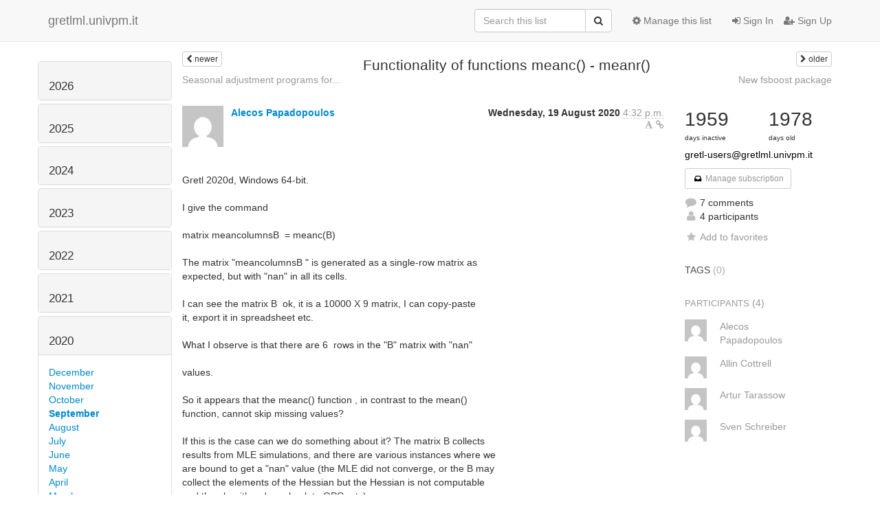

--- FILE ---
content_type: text/html; charset=utf-8
request_url: https://gretlml.univpm.it/hyperkitty/list/gretl-users@gretlml.univpm.it/thread/MQUSLZ3LXFHAS6O6HVHZ4DEMWESLUEWQ/
body_size: 15596
content:




<!DOCTYPE HTML>
<html>
    <head>
        <meta http-equiv="Content-Type" content="text/html; charset=UTF-8" />
        <meta name="viewport" content="width=device-width, initial-scale=1.0" />
        <meta name="ROBOTS" content="INDEX, FOLLOW" />
        <title>
Functionality of functions meanc() - meanr() - Gretl-users - gretlml.univpm.it
</title>
        <meta name="author" content="" />
        <meta name="dc.language" content="en" />
        <link rel="shortcut icon" href="/mailman3/static/hyperkitty/img/favicon.ico" />
        <link rel="stylesheet" href="/mailman3/static/hyperkitty/libs/jquery/smoothness/jquery-ui-1.10.3.custom.min.css" type="text/css" media="all" />
        <link rel="stylesheet" href="/mailman3/static/hyperkitty/libs/fonts/font-awesome/css/font-awesome.min.css" type="text/css" media="all" />
        <link rel="stylesheet" href="/mailman3/static/CACHE/css/fb000ca24bbe.css" type="text/css" media="all" /><link rel="stylesheet" href="/mailman3/static/CACHE/css/d3034b4f9b48.css" type="text/css" /><link rel="stylesheet" href="/mailman3/static/CACHE/css/163b56063c6c.css" type="text/css" media="all" />
         
        

    </head>

    <body>

    


    <nav class="navbar navbar-fixed-top navbar-default">
        <div class="container">
            <div class="navbar-header col-md"> <!--part of navbar that's always present-->
                <button type="button" class="navbar-toggle collapsed" data-toggle="collapse" data-target=".navbar-collapse">
                    <span class="icon-bar"></span>
                    <span class="icon-bar"></span>
                    <span class="icon-bar"></span>
                </button>
                <a class="navbar-brand" href="/hyperkitty/">gretlml.univpm.it</a>

            </div> <!-- /navbar-header -->

            <div class="navbar-collapse collapse"> <!--part of navbar that's collapsed on small screens-->
                <!-- show dropdown for smaller viewports b/c login name/email may be too long -->
                <!-- only show this extra button/dropdown if we're in small screen sizes -->
                <div class="nav navbar-nav navbar-right auth dropdown navbar-form hidden-tn hidden-xs hidden-md hidden-lg">
                    <button type="button" class="btn dropdown-toggle" id="loginDropdownMenu" data-toggle="dropdown">
                        
                            <span class="fa fa-bars"></span>
                        
                    </button>
                    <ul class="dropdown-menu" role="menu" aria-labelledby="loginDropdownMenu">
                        
                            <li role="presentation"><a role="menuitem" tabindex="-1" href="/accounts/login/?next=/hyperkitty/list/gretl-users%40gretlml.univpm.it/thread/MQUSLZ3LXFHAS6O6HVHZ4DEMWESLUEWQ/">
                                <span class="fa fa-sign-in"></span>
                                Sign In
                            </a></li>
                            <li role="presentation"><a role="menuitem" tabindex="-1" href="/accounts/signup/?next=/hyperkitty/list/gretl-users%40gretlml.univpm.it/thread/MQUSLZ3LXFHAS6O6HVHZ4DEMWESLUEWQ/">
                                <span class="fa fa-user-plus"></span>
                                Sign Up
                            </a></li>
                        
                    </ul>
                </div>
                <!-- larger viewports -->
                <ul class="nav navbar-nav navbar-right hidden-sm auth">
                    
                        <li><a href="/accounts/login/?next=/hyperkitty/list/gretl-users%40gretlml.univpm.it/thread/MQUSLZ3LXFHAS6O6HVHZ4DEMWESLUEWQ/">
                            <span class="fa fa-sign-in"></span>
                            Sign In
                        </a></li>
                        <li><a href="/accounts/signup/?next=/hyperkitty/list/gretl-users%40gretlml.univpm.it/thread/MQUSLZ3LXFHAS6O6HVHZ4DEMWESLUEWQ/">
                            <span class="fa fa-user-plus"></span>
                            Sign Up
                        </a></li>
                    
                </ul>

                
                <ul class="nav navbar-nav navbar-right"><li>
                    
                    <a href="/postorius/lists/gretl-users.gretlml.univpm.it/">
                        <span class="fa fa-cog"></span>
                        Manage this list
                    </a>
                    
                </li></ul>
                

                <form name="search" method="get" action="/hyperkitty/search" class="navbar-form navbar-right" role="search">
                    <input type="hidden" name="mlist" value="gretl-users@gretlml.univpm.it" />
                    <div class="form-group">
                        <div class="input-group">
                            <input name="q" type="text" class="form-control"
                                   placeholder="Search this list"
                                   
                                   />
                            <span class="input-group-btn">
                                <button class="btn btn-default" type="submit"><span class="fa fa-search"></span></button>
                            </span>
                        </div>
                    </div>
                </form>

            </div> <!--/navbar-collapse -->
        </div> <!-- /container for navbar -->
    </nav>

    

    <div class="container">

        

<div class="row view-thread">





<div class="hidden-tn hidden-xs col-sm-2">
<div class="row">
    <div class="panel-group" id="months-list">
        
        <div class="panel panel-default">
            <div class="panel-heading">
                <h3 class="panel-title">
                    <a data-toggle="collapse" data-parent="#months-list" href="#collapse0">
                        2026
                    </a>
                </h3>
            </div>
            <div id="collapse0" class="panel-collapse
                
                     collapse 
                
                ">
                <div class="panel-body">
                    <ul class="list-unstyled">
                        
                        <li class="">
                            <a href="/hyperkitty/list/gretl-users@gretlml.univpm.it/2026/1/"
                               >January</a>
                        </li>
                        
                    </ul>
                </div>
            </div>
        </div>
        
        <div class="panel panel-default">
            <div class="panel-heading">
                <h3 class="panel-title">
                    <a data-toggle="collapse" data-parent="#months-list" href="#collapse1">
                        2025
                    </a>
                </h3>
            </div>
            <div id="collapse1" class="panel-collapse
                
                     collapse 
                
                ">
                <div class="panel-body">
                    <ul class="list-unstyled">
                        
                        <li class="">
                            <a href="/hyperkitty/list/gretl-users@gretlml.univpm.it/2025/12/"
                               >December</a>
                        </li>
                        
                        <li class="">
                            <a href="/hyperkitty/list/gretl-users@gretlml.univpm.it/2025/11/"
                               >November</a>
                        </li>
                        
                        <li class="">
                            <a href="/hyperkitty/list/gretl-users@gretlml.univpm.it/2025/10/"
                               >October</a>
                        </li>
                        
                        <li class="">
                            <a href="/hyperkitty/list/gretl-users@gretlml.univpm.it/2025/9/"
                               >September</a>
                        </li>
                        
                        <li class="">
                            <a href="/hyperkitty/list/gretl-users@gretlml.univpm.it/2025/8/"
                               >August</a>
                        </li>
                        
                        <li class="">
                            <a href="/hyperkitty/list/gretl-users@gretlml.univpm.it/2025/7/"
                               >July</a>
                        </li>
                        
                        <li class="">
                            <a href="/hyperkitty/list/gretl-users@gretlml.univpm.it/2025/6/"
                               >June</a>
                        </li>
                        
                        <li class="">
                            <a href="/hyperkitty/list/gretl-users@gretlml.univpm.it/2025/5/"
                               >May</a>
                        </li>
                        
                        <li class="">
                            <a href="/hyperkitty/list/gretl-users@gretlml.univpm.it/2025/4/"
                               >April</a>
                        </li>
                        
                        <li class="">
                            <a href="/hyperkitty/list/gretl-users@gretlml.univpm.it/2025/3/"
                               >March</a>
                        </li>
                        
                        <li class="">
                            <a href="/hyperkitty/list/gretl-users@gretlml.univpm.it/2025/2/"
                               >February</a>
                        </li>
                        
                        <li class="">
                            <a href="/hyperkitty/list/gretl-users@gretlml.univpm.it/2025/1/"
                               >January</a>
                        </li>
                        
                    </ul>
                </div>
            </div>
        </div>
        
        <div class="panel panel-default">
            <div class="panel-heading">
                <h3 class="panel-title">
                    <a data-toggle="collapse" data-parent="#months-list" href="#collapse2">
                        2024
                    </a>
                </h3>
            </div>
            <div id="collapse2" class="panel-collapse
                
                     collapse 
                
                ">
                <div class="panel-body">
                    <ul class="list-unstyled">
                        
                        <li class="">
                            <a href="/hyperkitty/list/gretl-users@gretlml.univpm.it/2024/12/"
                               >December</a>
                        </li>
                        
                        <li class="">
                            <a href="/hyperkitty/list/gretl-users@gretlml.univpm.it/2024/11/"
                               >November</a>
                        </li>
                        
                        <li class="">
                            <a href="/hyperkitty/list/gretl-users@gretlml.univpm.it/2024/10/"
                               >October</a>
                        </li>
                        
                        <li class="">
                            <a href="/hyperkitty/list/gretl-users@gretlml.univpm.it/2024/9/"
                               >September</a>
                        </li>
                        
                        <li class="">
                            <a href="/hyperkitty/list/gretl-users@gretlml.univpm.it/2024/8/"
                               >August</a>
                        </li>
                        
                        <li class="">
                            <a href="/hyperkitty/list/gretl-users@gretlml.univpm.it/2024/7/"
                               >July</a>
                        </li>
                        
                        <li class="">
                            <a href="/hyperkitty/list/gretl-users@gretlml.univpm.it/2024/6/"
                               >June</a>
                        </li>
                        
                        <li class="">
                            <a href="/hyperkitty/list/gretl-users@gretlml.univpm.it/2024/5/"
                               >May</a>
                        </li>
                        
                        <li class="">
                            <a href="/hyperkitty/list/gretl-users@gretlml.univpm.it/2024/4/"
                               >April</a>
                        </li>
                        
                        <li class="">
                            <a href="/hyperkitty/list/gretl-users@gretlml.univpm.it/2024/3/"
                               >March</a>
                        </li>
                        
                        <li class="">
                            <a href="/hyperkitty/list/gretl-users@gretlml.univpm.it/2024/2/"
                               >February</a>
                        </li>
                        
                        <li class="">
                            <a href="/hyperkitty/list/gretl-users@gretlml.univpm.it/2024/1/"
                               >January</a>
                        </li>
                        
                    </ul>
                </div>
            </div>
        </div>
        
        <div class="panel panel-default">
            <div class="panel-heading">
                <h3 class="panel-title">
                    <a data-toggle="collapse" data-parent="#months-list" href="#collapse3">
                        2023
                    </a>
                </h3>
            </div>
            <div id="collapse3" class="panel-collapse
                
                     collapse 
                
                ">
                <div class="panel-body">
                    <ul class="list-unstyled">
                        
                        <li class="">
                            <a href="/hyperkitty/list/gretl-users@gretlml.univpm.it/2023/12/"
                               >December</a>
                        </li>
                        
                        <li class="">
                            <a href="/hyperkitty/list/gretl-users@gretlml.univpm.it/2023/11/"
                               >November</a>
                        </li>
                        
                        <li class="">
                            <a href="/hyperkitty/list/gretl-users@gretlml.univpm.it/2023/10/"
                               >October</a>
                        </li>
                        
                        <li class="">
                            <a href="/hyperkitty/list/gretl-users@gretlml.univpm.it/2023/9/"
                               >September</a>
                        </li>
                        
                        <li class="">
                            <a href="/hyperkitty/list/gretl-users@gretlml.univpm.it/2023/8/"
                               >August</a>
                        </li>
                        
                        <li class="">
                            <a href="/hyperkitty/list/gretl-users@gretlml.univpm.it/2023/7/"
                               >July</a>
                        </li>
                        
                        <li class="">
                            <a href="/hyperkitty/list/gretl-users@gretlml.univpm.it/2023/6/"
                               >June</a>
                        </li>
                        
                        <li class="">
                            <a href="/hyperkitty/list/gretl-users@gretlml.univpm.it/2023/5/"
                               >May</a>
                        </li>
                        
                        <li class="">
                            <a href="/hyperkitty/list/gretl-users@gretlml.univpm.it/2023/4/"
                               >April</a>
                        </li>
                        
                        <li class="">
                            <a href="/hyperkitty/list/gretl-users@gretlml.univpm.it/2023/3/"
                               >March</a>
                        </li>
                        
                        <li class="">
                            <a href="/hyperkitty/list/gretl-users@gretlml.univpm.it/2023/2/"
                               >February</a>
                        </li>
                        
                        <li class="">
                            <a href="/hyperkitty/list/gretl-users@gretlml.univpm.it/2023/1/"
                               >January</a>
                        </li>
                        
                    </ul>
                </div>
            </div>
        </div>
        
        <div class="panel panel-default">
            <div class="panel-heading">
                <h3 class="panel-title">
                    <a data-toggle="collapse" data-parent="#months-list" href="#collapse4">
                        2022
                    </a>
                </h3>
            </div>
            <div id="collapse4" class="panel-collapse
                
                     collapse 
                
                ">
                <div class="panel-body">
                    <ul class="list-unstyled">
                        
                        <li class="">
                            <a href="/hyperkitty/list/gretl-users@gretlml.univpm.it/2022/12/"
                               >December</a>
                        </li>
                        
                        <li class="">
                            <a href="/hyperkitty/list/gretl-users@gretlml.univpm.it/2022/11/"
                               >November</a>
                        </li>
                        
                        <li class="">
                            <a href="/hyperkitty/list/gretl-users@gretlml.univpm.it/2022/10/"
                               >October</a>
                        </li>
                        
                        <li class="">
                            <a href="/hyperkitty/list/gretl-users@gretlml.univpm.it/2022/9/"
                               >September</a>
                        </li>
                        
                        <li class="">
                            <a href="/hyperkitty/list/gretl-users@gretlml.univpm.it/2022/8/"
                               >August</a>
                        </li>
                        
                        <li class="">
                            <a href="/hyperkitty/list/gretl-users@gretlml.univpm.it/2022/7/"
                               >July</a>
                        </li>
                        
                        <li class="">
                            <a href="/hyperkitty/list/gretl-users@gretlml.univpm.it/2022/6/"
                               >June</a>
                        </li>
                        
                        <li class="">
                            <a href="/hyperkitty/list/gretl-users@gretlml.univpm.it/2022/5/"
                               >May</a>
                        </li>
                        
                        <li class="">
                            <a href="/hyperkitty/list/gretl-users@gretlml.univpm.it/2022/4/"
                               >April</a>
                        </li>
                        
                        <li class="">
                            <a href="/hyperkitty/list/gretl-users@gretlml.univpm.it/2022/3/"
                               >March</a>
                        </li>
                        
                        <li class="">
                            <a href="/hyperkitty/list/gretl-users@gretlml.univpm.it/2022/2/"
                               >February</a>
                        </li>
                        
                        <li class="">
                            <a href="/hyperkitty/list/gretl-users@gretlml.univpm.it/2022/1/"
                               >January</a>
                        </li>
                        
                    </ul>
                </div>
            </div>
        </div>
        
        <div class="panel panel-default">
            <div class="panel-heading">
                <h3 class="panel-title">
                    <a data-toggle="collapse" data-parent="#months-list" href="#collapse5">
                        2021
                    </a>
                </h3>
            </div>
            <div id="collapse5" class="panel-collapse
                
                     collapse 
                
                ">
                <div class="panel-body">
                    <ul class="list-unstyled">
                        
                        <li class="">
                            <a href="/hyperkitty/list/gretl-users@gretlml.univpm.it/2021/12/"
                               >December</a>
                        </li>
                        
                        <li class="">
                            <a href="/hyperkitty/list/gretl-users@gretlml.univpm.it/2021/11/"
                               >November</a>
                        </li>
                        
                        <li class="">
                            <a href="/hyperkitty/list/gretl-users@gretlml.univpm.it/2021/10/"
                               >October</a>
                        </li>
                        
                        <li class="">
                            <a href="/hyperkitty/list/gretl-users@gretlml.univpm.it/2021/9/"
                               >September</a>
                        </li>
                        
                        <li class="">
                            <a href="/hyperkitty/list/gretl-users@gretlml.univpm.it/2021/8/"
                               >August</a>
                        </li>
                        
                        <li class="">
                            <a href="/hyperkitty/list/gretl-users@gretlml.univpm.it/2021/7/"
                               >July</a>
                        </li>
                        
                        <li class="">
                            <a href="/hyperkitty/list/gretl-users@gretlml.univpm.it/2021/6/"
                               >June</a>
                        </li>
                        
                        <li class="">
                            <a href="/hyperkitty/list/gretl-users@gretlml.univpm.it/2021/5/"
                               >May</a>
                        </li>
                        
                        <li class="">
                            <a href="/hyperkitty/list/gretl-users@gretlml.univpm.it/2021/4/"
                               >April</a>
                        </li>
                        
                        <li class="">
                            <a href="/hyperkitty/list/gretl-users@gretlml.univpm.it/2021/3/"
                               >March</a>
                        </li>
                        
                        <li class="">
                            <a href="/hyperkitty/list/gretl-users@gretlml.univpm.it/2021/2/"
                               >February</a>
                        </li>
                        
                        <li class="">
                            <a href="/hyperkitty/list/gretl-users@gretlml.univpm.it/2021/1/"
                               >January</a>
                        </li>
                        
                    </ul>
                </div>
            </div>
        </div>
        
        <div class="panel panel-default">
            <div class="panel-heading">
                <h3 class="panel-title">
                    <a data-toggle="collapse" data-parent="#months-list" href="#collapse6">
                        2020
                    </a>
                </h3>
            </div>
            <div id="collapse6" class="panel-collapse
                
                     in 
                
                ">
                <div class="panel-body">
                    <ul class="list-unstyled">
                        
                        <li class="">
                            <a href="/hyperkitty/list/gretl-users@gretlml.univpm.it/2020/12/"
                               >December</a>
                        </li>
                        
                        <li class="">
                            <a href="/hyperkitty/list/gretl-users@gretlml.univpm.it/2020/11/"
                               >November</a>
                        </li>
                        
                        <li class="">
                            <a href="/hyperkitty/list/gretl-users@gretlml.univpm.it/2020/10/"
                               >October</a>
                        </li>
                        
                        <li class="current">
                            <a href="/hyperkitty/list/gretl-users@gretlml.univpm.it/2020/9/"
                               >September</a>
                        </li>
                        
                        <li class="">
                            <a href="/hyperkitty/list/gretl-users@gretlml.univpm.it/2020/8/"
                               >August</a>
                        </li>
                        
                        <li class="">
                            <a href="/hyperkitty/list/gretl-users@gretlml.univpm.it/2020/7/"
                               >July</a>
                        </li>
                        
                        <li class="">
                            <a href="/hyperkitty/list/gretl-users@gretlml.univpm.it/2020/6/"
                               >June</a>
                        </li>
                        
                        <li class="">
                            <a href="/hyperkitty/list/gretl-users@gretlml.univpm.it/2020/5/"
                               >May</a>
                        </li>
                        
                        <li class="">
                            <a href="/hyperkitty/list/gretl-users@gretlml.univpm.it/2020/4/"
                               >April</a>
                        </li>
                        
                        <li class="">
                            <a href="/hyperkitty/list/gretl-users@gretlml.univpm.it/2020/3/"
                               >March</a>
                        </li>
                        
                        <li class="">
                            <a href="/hyperkitty/list/gretl-users@gretlml.univpm.it/2020/2/"
                               >February</a>
                        </li>
                        
                        <li class="">
                            <a href="/hyperkitty/list/gretl-users@gretlml.univpm.it/2020/1/"
                               >January</a>
                        </li>
                        
                    </ul>
                </div>
            </div>
        </div>
        
        <div class="panel panel-default">
            <div class="panel-heading">
                <h3 class="panel-title">
                    <a data-toggle="collapse" data-parent="#months-list" href="#collapse7">
                        2019
                    </a>
                </h3>
            </div>
            <div id="collapse7" class="panel-collapse
                
                     collapse 
                
                ">
                <div class="panel-body">
                    <ul class="list-unstyled">
                        
                        <li class="">
                            <a href="/hyperkitty/list/gretl-users@gretlml.univpm.it/2019/12/"
                               >December</a>
                        </li>
                        
                        <li class="">
                            <a href="/hyperkitty/list/gretl-users@gretlml.univpm.it/2019/11/"
                               >November</a>
                        </li>
                        
                        <li class="">
                            <a href="/hyperkitty/list/gretl-users@gretlml.univpm.it/2019/10/"
                               >October</a>
                        </li>
                        
                        <li class="">
                            <a href="/hyperkitty/list/gretl-users@gretlml.univpm.it/2019/9/"
                               >September</a>
                        </li>
                        
                        <li class="">
                            <a href="/hyperkitty/list/gretl-users@gretlml.univpm.it/2019/8/"
                               >August</a>
                        </li>
                        
                        <li class="">
                            <a href="/hyperkitty/list/gretl-users@gretlml.univpm.it/2019/7/"
                               >July</a>
                        </li>
                        
                        <li class="">
                            <a href="/hyperkitty/list/gretl-users@gretlml.univpm.it/2019/6/"
                               >June</a>
                        </li>
                        
                        <li class="">
                            <a href="/hyperkitty/list/gretl-users@gretlml.univpm.it/2019/5/"
                               >May</a>
                        </li>
                        
                        <li class="">
                            <a href="/hyperkitty/list/gretl-users@gretlml.univpm.it/2019/4/"
                               >April</a>
                        </li>
                        
                        <li class="">
                            <a href="/hyperkitty/list/gretl-users@gretlml.univpm.it/2019/3/"
                               >March</a>
                        </li>
                        
                        <li class="">
                            <a href="/hyperkitty/list/gretl-users@gretlml.univpm.it/2019/2/"
                               >February</a>
                        </li>
                        
                        <li class="">
                            <a href="/hyperkitty/list/gretl-users@gretlml.univpm.it/2019/1/"
                               >January</a>
                        </li>
                        
                    </ul>
                </div>
            </div>
        </div>
        
        <div class="panel panel-default">
            <div class="panel-heading">
                <h3 class="panel-title">
                    <a data-toggle="collapse" data-parent="#months-list" href="#collapse8">
                        2018
                    </a>
                </h3>
            </div>
            <div id="collapse8" class="panel-collapse
                
                     collapse 
                
                ">
                <div class="panel-body">
                    <ul class="list-unstyled">
                        
                        <li class="">
                            <a href="/hyperkitty/list/gretl-users@gretlml.univpm.it/2018/12/"
                               >December</a>
                        </li>
                        
                        <li class="">
                            <a href="/hyperkitty/list/gretl-users@gretlml.univpm.it/2018/11/"
                               >November</a>
                        </li>
                        
                        <li class="">
                            <a href="/hyperkitty/list/gretl-users@gretlml.univpm.it/2018/10/"
                               >October</a>
                        </li>
                        
                        <li class="">
                            <a href="/hyperkitty/list/gretl-users@gretlml.univpm.it/2018/9/"
                               >September</a>
                        </li>
                        
                        <li class="">
                            <a href="/hyperkitty/list/gretl-users@gretlml.univpm.it/2018/8/"
                               >August</a>
                        </li>
                        
                        <li class="">
                            <a href="/hyperkitty/list/gretl-users@gretlml.univpm.it/2018/7/"
                               >July</a>
                        </li>
                        
                        <li class="">
                            <a href="/hyperkitty/list/gretl-users@gretlml.univpm.it/2018/6/"
                               >June</a>
                        </li>
                        
                        <li class="">
                            <a href="/hyperkitty/list/gretl-users@gretlml.univpm.it/2018/5/"
                               >May</a>
                        </li>
                        
                        <li class="">
                            <a href="/hyperkitty/list/gretl-users@gretlml.univpm.it/2018/4/"
                               >April</a>
                        </li>
                        
                        <li class="">
                            <a href="/hyperkitty/list/gretl-users@gretlml.univpm.it/2018/3/"
                               >March</a>
                        </li>
                        
                        <li class="">
                            <a href="/hyperkitty/list/gretl-users@gretlml.univpm.it/2018/2/"
                               >February</a>
                        </li>
                        
                        <li class="">
                            <a href="/hyperkitty/list/gretl-users@gretlml.univpm.it/2018/1/"
                               >January</a>
                        </li>
                        
                    </ul>
                </div>
            </div>
        </div>
        
        <div class="panel panel-default">
            <div class="panel-heading">
                <h3 class="panel-title">
                    <a data-toggle="collapse" data-parent="#months-list" href="#collapse9">
                        2017
                    </a>
                </h3>
            </div>
            <div id="collapse9" class="panel-collapse
                
                     collapse 
                
                ">
                <div class="panel-body">
                    <ul class="list-unstyled">
                        
                        <li class="">
                            <a href="/hyperkitty/list/gretl-users@gretlml.univpm.it/2017/12/"
                               >December</a>
                        </li>
                        
                        <li class="">
                            <a href="/hyperkitty/list/gretl-users@gretlml.univpm.it/2017/11/"
                               >November</a>
                        </li>
                        
                        <li class="">
                            <a href="/hyperkitty/list/gretl-users@gretlml.univpm.it/2017/10/"
                               >October</a>
                        </li>
                        
                        <li class="">
                            <a href="/hyperkitty/list/gretl-users@gretlml.univpm.it/2017/9/"
                               >September</a>
                        </li>
                        
                        <li class="">
                            <a href="/hyperkitty/list/gretl-users@gretlml.univpm.it/2017/8/"
                               >August</a>
                        </li>
                        
                        <li class="">
                            <a href="/hyperkitty/list/gretl-users@gretlml.univpm.it/2017/7/"
                               >July</a>
                        </li>
                        
                        <li class="">
                            <a href="/hyperkitty/list/gretl-users@gretlml.univpm.it/2017/6/"
                               >June</a>
                        </li>
                        
                        <li class="">
                            <a href="/hyperkitty/list/gretl-users@gretlml.univpm.it/2017/5/"
                               >May</a>
                        </li>
                        
                        <li class="">
                            <a href="/hyperkitty/list/gretl-users@gretlml.univpm.it/2017/4/"
                               >April</a>
                        </li>
                        
                        <li class="">
                            <a href="/hyperkitty/list/gretl-users@gretlml.univpm.it/2017/3/"
                               >March</a>
                        </li>
                        
                        <li class="">
                            <a href="/hyperkitty/list/gretl-users@gretlml.univpm.it/2017/2/"
                               >February</a>
                        </li>
                        
                        <li class="">
                            <a href="/hyperkitty/list/gretl-users@gretlml.univpm.it/2017/1/"
                               >January</a>
                        </li>
                        
                    </ul>
                </div>
            </div>
        </div>
        
        <div class="panel panel-default">
            <div class="panel-heading">
                <h3 class="panel-title">
                    <a data-toggle="collapse" data-parent="#months-list" href="#collapse10">
                        2016
                    </a>
                </h3>
            </div>
            <div id="collapse10" class="panel-collapse
                
                     collapse 
                
                ">
                <div class="panel-body">
                    <ul class="list-unstyled">
                        
                        <li class="">
                            <a href="/hyperkitty/list/gretl-users@gretlml.univpm.it/2016/12/"
                               >December</a>
                        </li>
                        
                        <li class="">
                            <a href="/hyperkitty/list/gretl-users@gretlml.univpm.it/2016/11/"
                               >November</a>
                        </li>
                        
                        <li class="">
                            <a href="/hyperkitty/list/gretl-users@gretlml.univpm.it/2016/10/"
                               >October</a>
                        </li>
                        
                        <li class="">
                            <a href="/hyperkitty/list/gretl-users@gretlml.univpm.it/2016/9/"
                               >September</a>
                        </li>
                        
                        <li class="">
                            <a href="/hyperkitty/list/gretl-users@gretlml.univpm.it/2016/8/"
                               >August</a>
                        </li>
                        
                        <li class="">
                            <a href="/hyperkitty/list/gretl-users@gretlml.univpm.it/2016/7/"
                               >July</a>
                        </li>
                        
                        <li class="">
                            <a href="/hyperkitty/list/gretl-users@gretlml.univpm.it/2016/6/"
                               >June</a>
                        </li>
                        
                        <li class="">
                            <a href="/hyperkitty/list/gretl-users@gretlml.univpm.it/2016/5/"
                               >May</a>
                        </li>
                        
                        <li class="">
                            <a href="/hyperkitty/list/gretl-users@gretlml.univpm.it/2016/4/"
                               >April</a>
                        </li>
                        
                        <li class="">
                            <a href="/hyperkitty/list/gretl-users@gretlml.univpm.it/2016/3/"
                               >March</a>
                        </li>
                        
                        <li class="">
                            <a href="/hyperkitty/list/gretl-users@gretlml.univpm.it/2016/2/"
                               >February</a>
                        </li>
                        
                        <li class="">
                            <a href="/hyperkitty/list/gretl-users@gretlml.univpm.it/2016/1/"
                               >January</a>
                        </li>
                        
                    </ul>
                </div>
            </div>
        </div>
        
        <div class="panel panel-default">
            <div class="panel-heading">
                <h3 class="panel-title">
                    <a data-toggle="collapse" data-parent="#months-list" href="#collapse11">
                        2015
                    </a>
                </h3>
            </div>
            <div id="collapse11" class="panel-collapse
                
                     collapse 
                
                ">
                <div class="panel-body">
                    <ul class="list-unstyled">
                        
                        <li class="">
                            <a href="/hyperkitty/list/gretl-users@gretlml.univpm.it/2015/12/"
                               >December</a>
                        </li>
                        
                        <li class="">
                            <a href="/hyperkitty/list/gretl-users@gretlml.univpm.it/2015/11/"
                               >November</a>
                        </li>
                        
                        <li class="">
                            <a href="/hyperkitty/list/gretl-users@gretlml.univpm.it/2015/10/"
                               >October</a>
                        </li>
                        
                        <li class="">
                            <a href="/hyperkitty/list/gretl-users@gretlml.univpm.it/2015/9/"
                               >September</a>
                        </li>
                        
                        <li class="">
                            <a href="/hyperkitty/list/gretl-users@gretlml.univpm.it/2015/8/"
                               >August</a>
                        </li>
                        
                        <li class="">
                            <a href="/hyperkitty/list/gretl-users@gretlml.univpm.it/2015/7/"
                               >July</a>
                        </li>
                        
                        <li class="">
                            <a href="/hyperkitty/list/gretl-users@gretlml.univpm.it/2015/6/"
                               >June</a>
                        </li>
                        
                        <li class="">
                            <a href="/hyperkitty/list/gretl-users@gretlml.univpm.it/2015/5/"
                               >May</a>
                        </li>
                        
                        <li class="">
                            <a href="/hyperkitty/list/gretl-users@gretlml.univpm.it/2015/4/"
                               >April</a>
                        </li>
                        
                        <li class="">
                            <a href="/hyperkitty/list/gretl-users@gretlml.univpm.it/2015/3/"
                               >March</a>
                        </li>
                        
                        <li class="">
                            <a href="/hyperkitty/list/gretl-users@gretlml.univpm.it/2015/2/"
                               >February</a>
                        </li>
                        
                        <li class="">
                            <a href="/hyperkitty/list/gretl-users@gretlml.univpm.it/2015/1/"
                               >January</a>
                        </li>
                        
                    </ul>
                </div>
            </div>
        </div>
        
        <div class="panel panel-default">
            <div class="panel-heading">
                <h3 class="panel-title">
                    <a data-toggle="collapse" data-parent="#months-list" href="#collapse12">
                        2014
                    </a>
                </h3>
            </div>
            <div id="collapse12" class="panel-collapse
                
                     collapse 
                
                ">
                <div class="panel-body">
                    <ul class="list-unstyled">
                        
                        <li class="">
                            <a href="/hyperkitty/list/gretl-users@gretlml.univpm.it/2014/12/"
                               >December</a>
                        </li>
                        
                        <li class="">
                            <a href="/hyperkitty/list/gretl-users@gretlml.univpm.it/2014/11/"
                               >November</a>
                        </li>
                        
                        <li class="">
                            <a href="/hyperkitty/list/gretl-users@gretlml.univpm.it/2014/10/"
                               >October</a>
                        </li>
                        
                        <li class="">
                            <a href="/hyperkitty/list/gretl-users@gretlml.univpm.it/2014/9/"
                               >September</a>
                        </li>
                        
                        <li class="">
                            <a href="/hyperkitty/list/gretl-users@gretlml.univpm.it/2014/8/"
                               >August</a>
                        </li>
                        
                        <li class="">
                            <a href="/hyperkitty/list/gretl-users@gretlml.univpm.it/2014/7/"
                               >July</a>
                        </li>
                        
                        <li class="">
                            <a href="/hyperkitty/list/gretl-users@gretlml.univpm.it/2014/6/"
                               >June</a>
                        </li>
                        
                        <li class="">
                            <a href="/hyperkitty/list/gretl-users@gretlml.univpm.it/2014/5/"
                               >May</a>
                        </li>
                        
                        <li class="">
                            <a href="/hyperkitty/list/gretl-users@gretlml.univpm.it/2014/4/"
                               >April</a>
                        </li>
                        
                        <li class="">
                            <a href="/hyperkitty/list/gretl-users@gretlml.univpm.it/2014/3/"
                               >March</a>
                        </li>
                        
                        <li class="">
                            <a href="/hyperkitty/list/gretl-users@gretlml.univpm.it/2014/2/"
                               >February</a>
                        </li>
                        
                        <li class="">
                            <a href="/hyperkitty/list/gretl-users@gretlml.univpm.it/2014/1/"
                               >January</a>
                        </li>
                        
                    </ul>
                </div>
            </div>
        </div>
        
        <div class="panel panel-default">
            <div class="panel-heading">
                <h3 class="panel-title">
                    <a data-toggle="collapse" data-parent="#months-list" href="#collapse13">
                        2013
                    </a>
                </h3>
            </div>
            <div id="collapse13" class="panel-collapse
                
                     collapse 
                
                ">
                <div class="panel-body">
                    <ul class="list-unstyled">
                        
                        <li class="">
                            <a href="/hyperkitty/list/gretl-users@gretlml.univpm.it/2013/12/"
                               >December</a>
                        </li>
                        
                        <li class="">
                            <a href="/hyperkitty/list/gretl-users@gretlml.univpm.it/2013/11/"
                               >November</a>
                        </li>
                        
                        <li class="">
                            <a href="/hyperkitty/list/gretl-users@gretlml.univpm.it/2013/10/"
                               >October</a>
                        </li>
                        
                        <li class="">
                            <a href="/hyperkitty/list/gretl-users@gretlml.univpm.it/2013/9/"
                               >September</a>
                        </li>
                        
                        <li class="">
                            <a href="/hyperkitty/list/gretl-users@gretlml.univpm.it/2013/8/"
                               >August</a>
                        </li>
                        
                        <li class="">
                            <a href="/hyperkitty/list/gretl-users@gretlml.univpm.it/2013/7/"
                               >July</a>
                        </li>
                        
                        <li class="">
                            <a href="/hyperkitty/list/gretl-users@gretlml.univpm.it/2013/6/"
                               >June</a>
                        </li>
                        
                        <li class="">
                            <a href="/hyperkitty/list/gretl-users@gretlml.univpm.it/2013/5/"
                               >May</a>
                        </li>
                        
                        <li class="">
                            <a href="/hyperkitty/list/gretl-users@gretlml.univpm.it/2013/4/"
                               >April</a>
                        </li>
                        
                        <li class="">
                            <a href="/hyperkitty/list/gretl-users@gretlml.univpm.it/2013/3/"
                               >March</a>
                        </li>
                        
                        <li class="">
                            <a href="/hyperkitty/list/gretl-users@gretlml.univpm.it/2013/2/"
                               >February</a>
                        </li>
                        
                        <li class="">
                            <a href="/hyperkitty/list/gretl-users@gretlml.univpm.it/2013/1/"
                               >January</a>
                        </li>
                        
                    </ul>
                </div>
            </div>
        </div>
        
        <div class="panel panel-default">
            <div class="panel-heading">
                <h3 class="panel-title">
                    <a data-toggle="collapse" data-parent="#months-list" href="#collapse14">
                        2012
                    </a>
                </h3>
            </div>
            <div id="collapse14" class="panel-collapse
                
                     collapse 
                
                ">
                <div class="panel-body">
                    <ul class="list-unstyled">
                        
                        <li class="">
                            <a href="/hyperkitty/list/gretl-users@gretlml.univpm.it/2012/12/"
                               >December</a>
                        </li>
                        
                        <li class="">
                            <a href="/hyperkitty/list/gretl-users@gretlml.univpm.it/2012/11/"
                               >November</a>
                        </li>
                        
                        <li class="">
                            <a href="/hyperkitty/list/gretl-users@gretlml.univpm.it/2012/10/"
                               >October</a>
                        </li>
                        
                        <li class="">
                            <a href="/hyperkitty/list/gretl-users@gretlml.univpm.it/2012/9/"
                               >September</a>
                        </li>
                        
                        <li class="">
                            <a href="/hyperkitty/list/gretl-users@gretlml.univpm.it/2012/8/"
                               >August</a>
                        </li>
                        
                        <li class="">
                            <a href="/hyperkitty/list/gretl-users@gretlml.univpm.it/2012/7/"
                               >July</a>
                        </li>
                        
                        <li class="">
                            <a href="/hyperkitty/list/gretl-users@gretlml.univpm.it/2012/6/"
                               >June</a>
                        </li>
                        
                        <li class="">
                            <a href="/hyperkitty/list/gretl-users@gretlml.univpm.it/2012/5/"
                               >May</a>
                        </li>
                        
                        <li class="">
                            <a href="/hyperkitty/list/gretl-users@gretlml.univpm.it/2012/4/"
                               >April</a>
                        </li>
                        
                        <li class="">
                            <a href="/hyperkitty/list/gretl-users@gretlml.univpm.it/2012/3/"
                               >March</a>
                        </li>
                        
                        <li class="">
                            <a href="/hyperkitty/list/gretl-users@gretlml.univpm.it/2012/2/"
                               >February</a>
                        </li>
                        
                        <li class="">
                            <a href="/hyperkitty/list/gretl-users@gretlml.univpm.it/2012/1/"
                               >January</a>
                        </li>
                        
                    </ul>
                </div>
            </div>
        </div>
        
        <div class="panel panel-default">
            <div class="panel-heading">
                <h3 class="panel-title">
                    <a data-toggle="collapse" data-parent="#months-list" href="#collapse15">
                        2011
                    </a>
                </h3>
            </div>
            <div id="collapse15" class="panel-collapse
                
                     collapse 
                
                ">
                <div class="panel-body">
                    <ul class="list-unstyled">
                        
                        <li class="">
                            <a href="/hyperkitty/list/gretl-users@gretlml.univpm.it/2011/12/"
                               >December</a>
                        </li>
                        
                        <li class="">
                            <a href="/hyperkitty/list/gretl-users@gretlml.univpm.it/2011/11/"
                               >November</a>
                        </li>
                        
                        <li class="">
                            <a href="/hyperkitty/list/gretl-users@gretlml.univpm.it/2011/10/"
                               >October</a>
                        </li>
                        
                        <li class="">
                            <a href="/hyperkitty/list/gretl-users@gretlml.univpm.it/2011/9/"
                               >September</a>
                        </li>
                        
                        <li class="">
                            <a href="/hyperkitty/list/gretl-users@gretlml.univpm.it/2011/8/"
                               >August</a>
                        </li>
                        
                        <li class="">
                            <a href="/hyperkitty/list/gretl-users@gretlml.univpm.it/2011/7/"
                               >July</a>
                        </li>
                        
                        <li class="">
                            <a href="/hyperkitty/list/gretl-users@gretlml.univpm.it/2011/6/"
                               >June</a>
                        </li>
                        
                        <li class="">
                            <a href="/hyperkitty/list/gretl-users@gretlml.univpm.it/2011/5/"
                               >May</a>
                        </li>
                        
                        <li class="">
                            <a href="/hyperkitty/list/gretl-users@gretlml.univpm.it/2011/4/"
                               >April</a>
                        </li>
                        
                        <li class="">
                            <a href="/hyperkitty/list/gretl-users@gretlml.univpm.it/2011/3/"
                               >March</a>
                        </li>
                        
                        <li class="">
                            <a href="/hyperkitty/list/gretl-users@gretlml.univpm.it/2011/2/"
                               >February</a>
                        </li>
                        
                        <li class="">
                            <a href="/hyperkitty/list/gretl-users@gretlml.univpm.it/2011/1/"
                               >January</a>
                        </li>
                        
                    </ul>
                </div>
            </div>
        </div>
        
        <div class="panel panel-default">
            <div class="panel-heading">
                <h3 class="panel-title">
                    <a data-toggle="collapse" data-parent="#months-list" href="#collapse16">
                        2010
                    </a>
                </h3>
            </div>
            <div id="collapse16" class="panel-collapse
                
                     collapse 
                
                ">
                <div class="panel-body">
                    <ul class="list-unstyled">
                        
                        <li class="">
                            <a href="/hyperkitty/list/gretl-users@gretlml.univpm.it/2010/12/"
                               >December</a>
                        </li>
                        
                        <li class="">
                            <a href="/hyperkitty/list/gretl-users@gretlml.univpm.it/2010/11/"
                               >November</a>
                        </li>
                        
                        <li class="">
                            <a href="/hyperkitty/list/gretl-users@gretlml.univpm.it/2010/10/"
                               >October</a>
                        </li>
                        
                        <li class="">
                            <a href="/hyperkitty/list/gretl-users@gretlml.univpm.it/2010/9/"
                               >September</a>
                        </li>
                        
                        <li class="">
                            <a href="/hyperkitty/list/gretl-users@gretlml.univpm.it/2010/8/"
                               >August</a>
                        </li>
                        
                        <li class="">
                            <a href="/hyperkitty/list/gretl-users@gretlml.univpm.it/2010/7/"
                               >July</a>
                        </li>
                        
                        <li class="">
                            <a href="/hyperkitty/list/gretl-users@gretlml.univpm.it/2010/6/"
                               >June</a>
                        </li>
                        
                        <li class="">
                            <a href="/hyperkitty/list/gretl-users@gretlml.univpm.it/2010/5/"
                               >May</a>
                        </li>
                        
                        <li class="">
                            <a href="/hyperkitty/list/gretl-users@gretlml.univpm.it/2010/4/"
                               >April</a>
                        </li>
                        
                        <li class="">
                            <a href="/hyperkitty/list/gretl-users@gretlml.univpm.it/2010/3/"
                               >March</a>
                        </li>
                        
                        <li class="">
                            <a href="/hyperkitty/list/gretl-users@gretlml.univpm.it/2010/2/"
                               >February</a>
                        </li>
                        
                        <li class="">
                            <a href="/hyperkitty/list/gretl-users@gretlml.univpm.it/2010/1/"
                               >January</a>
                        </li>
                        
                    </ul>
                </div>
            </div>
        </div>
        
        <div class="panel panel-default">
            <div class="panel-heading">
                <h3 class="panel-title">
                    <a data-toggle="collapse" data-parent="#months-list" href="#collapse17">
                        2009
                    </a>
                </h3>
            </div>
            <div id="collapse17" class="panel-collapse
                
                     collapse 
                
                ">
                <div class="panel-body">
                    <ul class="list-unstyled">
                        
                        <li class="">
                            <a href="/hyperkitty/list/gretl-users@gretlml.univpm.it/2009/12/"
                               >December</a>
                        </li>
                        
                        <li class="">
                            <a href="/hyperkitty/list/gretl-users@gretlml.univpm.it/2009/11/"
                               >November</a>
                        </li>
                        
                        <li class="">
                            <a href="/hyperkitty/list/gretl-users@gretlml.univpm.it/2009/10/"
                               >October</a>
                        </li>
                        
                        <li class="">
                            <a href="/hyperkitty/list/gretl-users@gretlml.univpm.it/2009/9/"
                               >September</a>
                        </li>
                        
                        <li class="">
                            <a href="/hyperkitty/list/gretl-users@gretlml.univpm.it/2009/8/"
                               >August</a>
                        </li>
                        
                        <li class="">
                            <a href="/hyperkitty/list/gretl-users@gretlml.univpm.it/2009/7/"
                               >July</a>
                        </li>
                        
                        <li class="">
                            <a href="/hyperkitty/list/gretl-users@gretlml.univpm.it/2009/6/"
                               >June</a>
                        </li>
                        
                        <li class="">
                            <a href="/hyperkitty/list/gretl-users@gretlml.univpm.it/2009/5/"
                               >May</a>
                        </li>
                        
                        <li class="">
                            <a href="/hyperkitty/list/gretl-users@gretlml.univpm.it/2009/4/"
                               >April</a>
                        </li>
                        
                        <li class="">
                            <a href="/hyperkitty/list/gretl-users@gretlml.univpm.it/2009/3/"
                               >March</a>
                        </li>
                        
                        <li class="">
                            <a href="/hyperkitty/list/gretl-users@gretlml.univpm.it/2009/2/"
                               >February</a>
                        </li>
                        
                        <li class="">
                            <a href="/hyperkitty/list/gretl-users@gretlml.univpm.it/2009/1/"
                               >January</a>
                        </li>
                        
                    </ul>
                </div>
            </div>
        </div>
        
        <div class="panel panel-default">
            <div class="panel-heading">
                <h3 class="panel-title">
                    <a data-toggle="collapse" data-parent="#months-list" href="#collapse18">
                        2008
                    </a>
                </h3>
            </div>
            <div id="collapse18" class="panel-collapse
                
                     collapse 
                
                ">
                <div class="panel-body">
                    <ul class="list-unstyled">
                        
                        <li class="">
                            <a href="/hyperkitty/list/gretl-users@gretlml.univpm.it/2008/12/"
                               >December</a>
                        </li>
                        
                        <li class="">
                            <a href="/hyperkitty/list/gretl-users@gretlml.univpm.it/2008/11/"
                               >November</a>
                        </li>
                        
                        <li class="">
                            <a href="/hyperkitty/list/gretl-users@gretlml.univpm.it/2008/10/"
                               >October</a>
                        </li>
                        
                        <li class="">
                            <a href="/hyperkitty/list/gretl-users@gretlml.univpm.it/2008/9/"
                               >September</a>
                        </li>
                        
                        <li class="">
                            <a href="/hyperkitty/list/gretl-users@gretlml.univpm.it/2008/8/"
                               >August</a>
                        </li>
                        
                        <li class="">
                            <a href="/hyperkitty/list/gretl-users@gretlml.univpm.it/2008/7/"
                               >July</a>
                        </li>
                        
                        <li class="">
                            <a href="/hyperkitty/list/gretl-users@gretlml.univpm.it/2008/6/"
                               >June</a>
                        </li>
                        
                        <li class="">
                            <a href="/hyperkitty/list/gretl-users@gretlml.univpm.it/2008/5/"
                               >May</a>
                        </li>
                        
                        <li class="">
                            <a href="/hyperkitty/list/gretl-users@gretlml.univpm.it/2008/4/"
                               >April</a>
                        </li>
                        
                        <li class="">
                            <a href="/hyperkitty/list/gretl-users@gretlml.univpm.it/2008/3/"
                               >March</a>
                        </li>
                        
                        <li class="">
                            <a href="/hyperkitty/list/gretl-users@gretlml.univpm.it/2008/2/"
                               >February</a>
                        </li>
                        
                        <li class="">
                            <a href="/hyperkitty/list/gretl-users@gretlml.univpm.it/2008/1/"
                               >January</a>
                        </li>
                        
                    </ul>
                </div>
            </div>
        </div>
        
        <div class="panel panel-default">
            <div class="panel-heading">
                <h3 class="panel-title">
                    <a data-toggle="collapse" data-parent="#months-list" href="#collapse19">
                        2007
                    </a>
                </h3>
            </div>
            <div id="collapse19" class="panel-collapse
                
                     collapse 
                
                ">
                <div class="panel-body">
                    <ul class="list-unstyled">
                        
                        <li class="">
                            <a href="/hyperkitty/list/gretl-users@gretlml.univpm.it/2007/12/"
                               >December</a>
                        </li>
                        
                        <li class="">
                            <a href="/hyperkitty/list/gretl-users@gretlml.univpm.it/2007/11/"
                               >November</a>
                        </li>
                        
                        <li class="">
                            <a href="/hyperkitty/list/gretl-users@gretlml.univpm.it/2007/10/"
                               >October</a>
                        </li>
                        
                        <li class="">
                            <a href="/hyperkitty/list/gretl-users@gretlml.univpm.it/2007/9/"
                               >September</a>
                        </li>
                        
                        <li class="">
                            <a href="/hyperkitty/list/gretl-users@gretlml.univpm.it/2007/8/"
                               >August</a>
                        </li>
                        
                        <li class="">
                            <a href="/hyperkitty/list/gretl-users@gretlml.univpm.it/2007/7/"
                               >July</a>
                        </li>
                        
                        <li class="">
                            <a href="/hyperkitty/list/gretl-users@gretlml.univpm.it/2007/6/"
                               >June</a>
                        </li>
                        
                        <li class="">
                            <a href="/hyperkitty/list/gretl-users@gretlml.univpm.it/2007/5/"
                               >May</a>
                        </li>
                        
                        <li class="">
                            <a href="/hyperkitty/list/gretl-users@gretlml.univpm.it/2007/4/"
                               >April</a>
                        </li>
                        
                        <li class="">
                            <a href="/hyperkitty/list/gretl-users@gretlml.univpm.it/2007/3/"
                               >March</a>
                        </li>
                        
                        <li class="">
                            <a href="/hyperkitty/list/gretl-users@gretlml.univpm.it/2007/2/"
                               >February</a>
                        </li>
                        
                        <li class="">
                            <a href="/hyperkitty/list/gretl-users@gretlml.univpm.it/2007/1/"
                               >January</a>
                        </li>
                        
                    </ul>
                </div>
            </div>
        </div>
        
        <div class="panel panel-default">
            <div class="panel-heading">
                <h3 class="panel-title">
                    <a data-toggle="collapse" data-parent="#months-list" href="#collapse20">
                        2006
                    </a>
                </h3>
            </div>
            <div id="collapse20" class="panel-collapse
                
                     collapse 
                
                ">
                <div class="panel-body">
                    <ul class="list-unstyled">
                        
                        <li class="">
                            <a href="/hyperkitty/list/gretl-users@gretlml.univpm.it/2006/12/"
                               >December</a>
                        </li>
                        
                        <li class="">
                            <a href="/hyperkitty/list/gretl-users@gretlml.univpm.it/2006/11/"
                               >November</a>
                        </li>
                        
                        <li class="">
                            <a href="/hyperkitty/list/gretl-users@gretlml.univpm.it/2006/10/"
                               >October</a>
                        </li>
                        
                        <li class="">
                            <a href="/hyperkitty/list/gretl-users@gretlml.univpm.it/2006/9/"
                               >September</a>
                        </li>
                        
                        <li class="">
                            <a href="/hyperkitty/list/gretl-users@gretlml.univpm.it/2006/8/"
                               >August</a>
                        </li>
                        
                        <li class="">
                            <a href="/hyperkitty/list/gretl-users@gretlml.univpm.it/2006/7/"
                               >July</a>
                        </li>
                        
                        <li class="">
                            <a href="/hyperkitty/list/gretl-users@gretlml.univpm.it/2006/6/"
                               >June</a>
                        </li>
                        
                        <li class="">
                            <a href="/hyperkitty/list/gretl-users@gretlml.univpm.it/2006/5/"
                               >May</a>
                        </li>
                        
                        <li class="">
                            <a href="/hyperkitty/list/gretl-users@gretlml.univpm.it/2006/4/"
                               >April</a>
                        </li>
                        
                        <li class="">
                            <a href="/hyperkitty/list/gretl-users@gretlml.univpm.it/2006/3/"
                               >March</a>
                        </li>
                        
                        <li class="">
                            <a href="/hyperkitty/list/gretl-users@gretlml.univpm.it/2006/2/"
                               >February</a>
                        </li>
                        
                        <li class="">
                            <a href="/hyperkitty/list/gretl-users@gretlml.univpm.it/2006/1/"
                               >January</a>
                        </li>
                        
                    </ul>
                </div>
            </div>
        </div>
        
        <div class="panel panel-default">
            <div class="panel-heading">
                <h3 class="panel-title">
                    <a data-toggle="collapse" data-parent="#months-list" href="#collapse21">
                        2005
                    </a>
                </h3>
            </div>
            <div id="collapse21" class="panel-collapse
                
                     collapse 
                
                ">
                <div class="panel-body">
                    <ul class="list-unstyled">
                        
                        <li class="">
                            <a href="/hyperkitty/list/gretl-users@gretlml.univpm.it/2005/12/"
                               >December</a>
                        </li>
                        
                        <li class="">
                            <a href="/hyperkitty/list/gretl-users@gretlml.univpm.it/2005/11/"
                               >November</a>
                        </li>
                        
                        <li class="">
                            <a href="/hyperkitty/list/gretl-users@gretlml.univpm.it/2005/10/"
                               >October</a>
                        </li>
                        
                        <li class="">
                            <a href="/hyperkitty/list/gretl-users@gretlml.univpm.it/2005/9/"
                               >September</a>
                        </li>
                        
                        <li class="">
                            <a href="/hyperkitty/list/gretl-users@gretlml.univpm.it/2005/8/"
                               >August</a>
                        </li>
                        
                        <li class="">
                            <a href="/hyperkitty/list/gretl-users@gretlml.univpm.it/2005/7/"
                               >July</a>
                        </li>
                        
                        <li class="">
                            <a href="/hyperkitty/list/gretl-users@gretlml.univpm.it/2005/6/"
                               >June</a>
                        </li>
                        
                        <li class="">
                            <a href="/hyperkitty/list/gretl-users@gretlml.univpm.it/2005/5/"
                               >May</a>
                        </li>
                        
                        <li class="">
                            <a href="/hyperkitty/list/gretl-users@gretlml.univpm.it/2005/4/"
                               >April</a>
                        </li>
                        
                        <li class="">
                            <a href="/hyperkitty/list/gretl-users@gretlml.univpm.it/2005/3/"
                               >March</a>
                        </li>
                        
                        <li class="">
                            <a href="/hyperkitty/list/gretl-users@gretlml.univpm.it/2005/2/"
                               >February</a>
                        </li>
                        
                        <li class="">
                            <a href="/hyperkitty/list/gretl-users@gretlml.univpm.it/2005/1/"
                               >January</a>
                        </li>
                        
                    </ul>
                </div>
            </div>
        </div>
        
        <div class="panel panel-default">
            <div class="panel-heading">
                <h3 class="panel-title">
                    <a data-toggle="collapse" data-parent="#months-list" href="#collapse22">
                        2004
                    </a>
                </h3>
            </div>
            <div id="collapse22" class="panel-collapse
                
                     collapse 
                
                ">
                <div class="panel-body">
                    <ul class="list-unstyled">
                        
                        <li class="">
                            <a href="/hyperkitty/list/gretl-users@gretlml.univpm.it/2004/12/"
                               >December</a>
                        </li>
                        
                        <li class="">
                            <a href="/hyperkitty/list/gretl-users@gretlml.univpm.it/2004/11/"
                               >November</a>
                        </li>
                        
                        <li class="">
                            <a href="/hyperkitty/list/gretl-users@gretlml.univpm.it/2004/10/"
                               >October</a>
                        </li>
                        
                        <li class="">
                            <a href="/hyperkitty/list/gretl-users@gretlml.univpm.it/2004/9/"
                               >September</a>
                        </li>
                        
                        <li class="">
                            <a href="/hyperkitty/list/gretl-users@gretlml.univpm.it/2004/8/"
                               >August</a>
                        </li>
                        
                        <li class="">
                            <a href="/hyperkitty/list/gretl-users@gretlml.univpm.it/2004/7/"
                               >July</a>
                        </li>
                        
                        <li class="">
                            <a href="/hyperkitty/list/gretl-users@gretlml.univpm.it/2004/6/"
                               >June</a>
                        </li>
                        
                        <li class="">
                            <a href="/hyperkitty/list/gretl-users@gretlml.univpm.it/2004/5/"
                               >May</a>
                        </li>
                        
                        <li class="">
                            <a href="/hyperkitty/list/gretl-users@gretlml.univpm.it/2004/4/"
                               >April</a>
                        </li>
                        
                        <li class="">
                            <a href="/hyperkitty/list/gretl-users@gretlml.univpm.it/2004/3/"
                               >March</a>
                        </li>
                        
                        <li class="">
                            <a href="/hyperkitty/list/gretl-users@gretlml.univpm.it/2004/2/"
                               >February</a>
                        </li>
                        
                        <li class="">
                            <a href="/hyperkitty/list/gretl-users@gretlml.univpm.it/2004/1/"
                               >January</a>
                        </li>
                        
                    </ul>
                </div>
            </div>
        </div>
        
    </div>
</div>



<div class="row">
    
    <p><a href="/hyperkitty/list/gretl-users@gretlml.univpm.it/"
       class="btn btn-default btn-sm">
       <span class="fa fa-backward"></span>
       List overview</a></p>
    

    <!-- Download as mbox -->
    
    <p><a href="/hyperkitty/list/gretl-users@gretlml.univpm.it/export/gretl-users@gretlml.univpm.it-MQUSLZ3LXFHAS6O6HVHZ4DEMWESLUEWQ.mbox.gz?thread=MQUSLZ3LXFHAS6O6HVHZ4DEMWESLUEWQ" title="This thread in gzipped mbox format"
        class="btn btn-default btn-sm">
        <i class="fa fa-download"></i> Download</a>
    </p>
    
</div>


</div>



    <div class="col-tn-12 col-sm-10">

        <!-- thread header: navigation (older/newer), thread title -->
        <div class="thread-header row">
            
            <div class="col-tn-2">
                
                <a id="next-thread" class="btn btn-default btn-xs "
                        title="Seasonal adjustment programs for Fedora 32 gretl"
                        href="/hyperkitty/list/gretl-users@gretlml.univpm.it/thread/XCIJRVIPNXL32YBQ3YMMVEWTI32WEYH3/">
                    <span class="fa fa-chevron-left"></span>
                    <span class="hidden-tn hidden-xs">newer</span>
                </a>
               
            </div>
            <div class="col-tn-8">
                <h3>Functionality of functions meanc() - meanr()</h3>
            </div>
            <div class="col-tn-2 right">
                <a id="prev-thread" class="btn btn-default btn-xs "
                    
                    title="New fsboost package"
                    href="/hyperkitty/list/gretl-users@gretlml.univpm.it/thread/UTULXDQ2YMN2WXWJOALRZCLMNKT2XCEZ/"
                    >
                    <span class="fa fa-chevron-right"></span>
                    <span class="hidden-tn hidden-xs">older</span>
                </a>
            </div>
            <div class="thread-titles">
                <div class="hidden-tn hidden-xs col-sm-6">
                
                    <a href="/hyperkitty/list/gretl-users@gretlml.univpm.it/thread/XCIJRVIPNXL32YBQ3YMMVEWTI32WEYH3/"
                       title="Seasonal adjustment programs for Fedora 32 gretl"
                       >Seasonal adjustment programs for...</a>
                
                </div>
                <div class="right hidden-tn hidden-xs col-sm-6">
                
                    <a href="/hyperkitty/list/gretl-users@gretlml.univpm.it/thread/UTULXDQ2YMN2WXWJOALRZCLMNKT2XCEZ/"
                       title="New fsboost package"
                       >New fsboost package</a>
                
                </div>
            </div>
            
        </div> <!-- /thread-header -->

        <!-- nav tabs, for smaller screens -->
        <ul class="nav nav-tabs hidden-sm hidden-md hidden-lg">
            <li class="active">
                <a href="#home">First Post</a>
            </li>
            <li>
                <a href="#replies">Replies</a>
            </li>
            <li>
                <a href="#stats">Stats</a>
            </li>
            <li class="dropdown">
                



<a href="" id="navbarMonthsListDrop" class="dropdown-toggle" data-toggle="dropdown">Go to <b class="caret"></b></a>
<ul class="dropdown-menu right" role="menu" aria-labelledby="navbarMonthsListDrop">
    
    <li role="presentation" class="dropdown-header disabled">
        <a href="">----- 2026 -----</a>
    </li>
    
    <li>
        <a href="/hyperkitty/list/gretl-users@gretlml.univpm.it/2026/1/"
           >January</a>
    </li>
    
    
    <li role="presentation" class="dropdown-header disabled">
        <a href="">----- 2025 -----</a>
    </li>
    
    <li>
        <a href="/hyperkitty/list/gretl-users@gretlml.univpm.it/2025/12/"
           >December</a>
    </li>
    
    <li>
        <a href="/hyperkitty/list/gretl-users@gretlml.univpm.it/2025/11/"
           >November</a>
    </li>
    
    <li>
        <a href="/hyperkitty/list/gretl-users@gretlml.univpm.it/2025/10/"
           >October</a>
    </li>
    
    <li>
        <a href="/hyperkitty/list/gretl-users@gretlml.univpm.it/2025/9/"
           >September</a>
    </li>
    
    <li>
        <a href="/hyperkitty/list/gretl-users@gretlml.univpm.it/2025/8/"
           >August</a>
    </li>
    
    <li>
        <a href="/hyperkitty/list/gretl-users@gretlml.univpm.it/2025/7/"
           >July</a>
    </li>
    
    <li>
        <a href="/hyperkitty/list/gretl-users@gretlml.univpm.it/2025/6/"
           >June</a>
    </li>
    
    <li>
        <a href="/hyperkitty/list/gretl-users@gretlml.univpm.it/2025/5/"
           >May</a>
    </li>
    
    <li>
        <a href="/hyperkitty/list/gretl-users@gretlml.univpm.it/2025/4/"
           >April</a>
    </li>
    
    <li>
        <a href="/hyperkitty/list/gretl-users@gretlml.univpm.it/2025/3/"
           >March</a>
    </li>
    
    <li>
        <a href="/hyperkitty/list/gretl-users@gretlml.univpm.it/2025/2/"
           >February</a>
    </li>
    
    <li>
        <a href="/hyperkitty/list/gretl-users@gretlml.univpm.it/2025/1/"
           >January</a>
    </li>
    
    
    <li role="presentation" class="dropdown-header disabled">
        <a href="">----- 2024 -----</a>
    </li>
    
    <li>
        <a href="/hyperkitty/list/gretl-users@gretlml.univpm.it/2024/12/"
           >December</a>
    </li>
    
    <li>
        <a href="/hyperkitty/list/gretl-users@gretlml.univpm.it/2024/11/"
           >November</a>
    </li>
    
    <li>
        <a href="/hyperkitty/list/gretl-users@gretlml.univpm.it/2024/10/"
           >October</a>
    </li>
    
    <li>
        <a href="/hyperkitty/list/gretl-users@gretlml.univpm.it/2024/9/"
           >September</a>
    </li>
    
    <li>
        <a href="/hyperkitty/list/gretl-users@gretlml.univpm.it/2024/8/"
           >August</a>
    </li>
    
    <li>
        <a href="/hyperkitty/list/gretl-users@gretlml.univpm.it/2024/7/"
           >July</a>
    </li>
    
    <li>
        <a href="/hyperkitty/list/gretl-users@gretlml.univpm.it/2024/6/"
           >June</a>
    </li>
    
    <li>
        <a href="/hyperkitty/list/gretl-users@gretlml.univpm.it/2024/5/"
           >May</a>
    </li>
    
    <li>
        <a href="/hyperkitty/list/gretl-users@gretlml.univpm.it/2024/4/"
           >April</a>
    </li>
    
    <li>
        <a href="/hyperkitty/list/gretl-users@gretlml.univpm.it/2024/3/"
           >March</a>
    </li>
    
    <li>
        <a href="/hyperkitty/list/gretl-users@gretlml.univpm.it/2024/2/"
           >February</a>
    </li>
    
    <li>
        <a href="/hyperkitty/list/gretl-users@gretlml.univpm.it/2024/1/"
           >January</a>
    </li>
    
    
    <li role="presentation" class="dropdown-header disabled">
        <a href="">----- 2023 -----</a>
    </li>
    
    <li>
        <a href="/hyperkitty/list/gretl-users@gretlml.univpm.it/2023/12/"
           >December</a>
    </li>
    
    <li>
        <a href="/hyperkitty/list/gretl-users@gretlml.univpm.it/2023/11/"
           >November</a>
    </li>
    
    <li>
        <a href="/hyperkitty/list/gretl-users@gretlml.univpm.it/2023/10/"
           >October</a>
    </li>
    
    <li>
        <a href="/hyperkitty/list/gretl-users@gretlml.univpm.it/2023/9/"
           >September</a>
    </li>
    
    <li>
        <a href="/hyperkitty/list/gretl-users@gretlml.univpm.it/2023/8/"
           >August</a>
    </li>
    
    <li>
        <a href="/hyperkitty/list/gretl-users@gretlml.univpm.it/2023/7/"
           >July</a>
    </li>
    
    <li>
        <a href="/hyperkitty/list/gretl-users@gretlml.univpm.it/2023/6/"
           >June</a>
    </li>
    
    <li>
        <a href="/hyperkitty/list/gretl-users@gretlml.univpm.it/2023/5/"
           >May</a>
    </li>
    
    <li>
        <a href="/hyperkitty/list/gretl-users@gretlml.univpm.it/2023/4/"
           >April</a>
    </li>
    
    <li>
        <a href="/hyperkitty/list/gretl-users@gretlml.univpm.it/2023/3/"
           >March</a>
    </li>
    
    <li>
        <a href="/hyperkitty/list/gretl-users@gretlml.univpm.it/2023/2/"
           >February</a>
    </li>
    
    <li>
        <a href="/hyperkitty/list/gretl-users@gretlml.univpm.it/2023/1/"
           >January</a>
    </li>
    
    
    <li role="presentation" class="dropdown-header disabled">
        <a href="">----- 2022 -----</a>
    </li>
    
    <li>
        <a href="/hyperkitty/list/gretl-users@gretlml.univpm.it/2022/12/"
           >December</a>
    </li>
    
    <li>
        <a href="/hyperkitty/list/gretl-users@gretlml.univpm.it/2022/11/"
           >November</a>
    </li>
    
    <li>
        <a href="/hyperkitty/list/gretl-users@gretlml.univpm.it/2022/10/"
           >October</a>
    </li>
    
    <li>
        <a href="/hyperkitty/list/gretl-users@gretlml.univpm.it/2022/9/"
           >September</a>
    </li>
    
    <li>
        <a href="/hyperkitty/list/gretl-users@gretlml.univpm.it/2022/8/"
           >August</a>
    </li>
    
    <li>
        <a href="/hyperkitty/list/gretl-users@gretlml.univpm.it/2022/7/"
           >July</a>
    </li>
    
    <li>
        <a href="/hyperkitty/list/gretl-users@gretlml.univpm.it/2022/6/"
           >June</a>
    </li>
    
    <li>
        <a href="/hyperkitty/list/gretl-users@gretlml.univpm.it/2022/5/"
           >May</a>
    </li>
    
    <li>
        <a href="/hyperkitty/list/gretl-users@gretlml.univpm.it/2022/4/"
           >April</a>
    </li>
    
    <li>
        <a href="/hyperkitty/list/gretl-users@gretlml.univpm.it/2022/3/"
           >March</a>
    </li>
    
    <li>
        <a href="/hyperkitty/list/gretl-users@gretlml.univpm.it/2022/2/"
           >February</a>
    </li>
    
    <li>
        <a href="/hyperkitty/list/gretl-users@gretlml.univpm.it/2022/1/"
           >January</a>
    </li>
    
    
    <li role="presentation" class="dropdown-header disabled">
        <a href="">----- 2021 -----</a>
    </li>
    
    <li>
        <a href="/hyperkitty/list/gretl-users@gretlml.univpm.it/2021/12/"
           >December</a>
    </li>
    
    <li>
        <a href="/hyperkitty/list/gretl-users@gretlml.univpm.it/2021/11/"
           >November</a>
    </li>
    
    <li>
        <a href="/hyperkitty/list/gretl-users@gretlml.univpm.it/2021/10/"
           >October</a>
    </li>
    
    <li>
        <a href="/hyperkitty/list/gretl-users@gretlml.univpm.it/2021/9/"
           >September</a>
    </li>
    
    <li>
        <a href="/hyperkitty/list/gretl-users@gretlml.univpm.it/2021/8/"
           >August</a>
    </li>
    
    <li>
        <a href="/hyperkitty/list/gretl-users@gretlml.univpm.it/2021/7/"
           >July</a>
    </li>
    
    <li>
        <a href="/hyperkitty/list/gretl-users@gretlml.univpm.it/2021/6/"
           >June</a>
    </li>
    
    <li>
        <a href="/hyperkitty/list/gretl-users@gretlml.univpm.it/2021/5/"
           >May</a>
    </li>
    
    <li>
        <a href="/hyperkitty/list/gretl-users@gretlml.univpm.it/2021/4/"
           >April</a>
    </li>
    
    <li>
        <a href="/hyperkitty/list/gretl-users@gretlml.univpm.it/2021/3/"
           >March</a>
    </li>
    
    <li>
        <a href="/hyperkitty/list/gretl-users@gretlml.univpm.it/2021/2/"
           >February</a>
    </li>
    
    <li>
        <a href="/hyperkitty/list/gretl-users@gretlml.univpm.it/2021/1/"
           >January</a>
    </li>
    
    
    <li role="presentation" class="dropdown-header disabled">
        <a href="">----- 2020 -----</a>
    </li>
    
    <li>
        <a href="/hyperkitty/list/gretl-users@gretlml.univpm.it/2020/12/"
           >December</a>
    </li>
    
    <li>
        <a href="/hyperkitty/list/gretl-users@gretlml.univpm.it/2020/11/"
           >November</a>
    </li>
    
    <li>
        <a href="/hyperkitty/list/gretl-users@gretlml.univpm.it/2020/10/"
           >October</a>
    </li>
    
    <li>
        <a href="/hyperkitty/list/gretl-users@gretlml.univpm.it/2020/9/"
           >September</a>
    </li>
    
    <li>
        <a href="/hyperkitty/list/gretl-users@gretlml.univpm.it/2020/8/"
           >August</a>
    </li>
    
    <li>
        <a href="/hyperkitty/list/gretl-users@gretlml.univpm.it/2020/7/"
           >July</a>
    </li>
    
    <li>
        <a href="/hyperkitty/list/gretl-users@gretlml.univpm.it/2020/6/"
           >June</a>
    </li>
    
    <li>
        <a href="/hyperkitty/list/gretl-users@gretlml.univpm.it/2020/5/"
           >May</a>
    </li>
    
    <li>
        <a href="/hyperkitty/list/gretl-users@gretlml.univpm.it/2020/4/"
           >April</a>
    </li>
    
    <li>
        <a href="/hyperkitty/list/gretl-users@gretlml.univpm.it/2020/3/"
           >March</a>
    </li>
    
    <li>
        <a href="/hyperkitty/list/gretl-users@gretlml.univpm.it/2020/2/"
           >February</a>
    </li>
    
    <li>
        <a href="/hyperkitty/list/gretl-users@gretlml.univpm.it/2020/1/"
           >January</a>
    </li>
    
    
    <li role="presentation" class="dropdown-header disabled">
        <a href="">----- 2019 -----</a>
    </li>
    
    <li>
        <a href="/hyperkitty/list/gretl-users@gretlml.univpm.it/2019/12/"
           >December</a>
    </li>
    
    <li>
        <a href="/hyperkitty/list/gretl-users@gretlml.univpm.it/2019/11/"
           >November</a>
    </li>
    
    <li>
        <a href="/hyperkitty/list/gretl-users@gretlml.univpm.it/2019/10/"
           >October</a>
    </li>
    
    <li>
        <a href="/hyperkitty/list/gretl-users@gretlml.univpm.it/2019/9/"
           >September</a>
    </li>
    
    <li>
        <a href="/hyperkitty/list/gretl-users@gretlml.univpm.it/2019/8/"
           >August</a>
    </li>
    
    <li>
        <a href="/hyperkitty/list/gretl-users@gretlml.univpm.it/2019/7/"
           >July</a>
    </li>
    
    <li>
        <a href="/hyperkitty/list/gretl-users@gretlml.univpm.it/2019/6/"
           >June</a>
    </li>
    
    <li>
        <a href="/hyperkitty/list/gretl-users@gretlml.univpm.it/2019/5/"
           >May</a>
    </li>
    
    <li>
        <a href="/hyperkitty/list/gretl-users@gretlml.univpm.it/2019/4/"
           >April</a>
    </li>
    
    <li>
        <a href="/hyperkitty/list/gretl-users@gretlml.univpm.it/2019/3/"
           >March</a>
    </li>
    
    <li>
        <a href="/hyperkitty/list/gretl-users@gretlml.univpm.it/2019/2/"
           >February</a>
    </li>
    
    <li>
        <a href="/hyperkitty/list/gretl-users@gretlml.univpm.it/2019/1/"
           >January</a>
    </li>
    
    
    <li role="presentation" class="dropdown-header disabled">
        <a href="">----- 2018 -----</a>
    </li>
    
    <li>
        <a href="/hyperkitty/list/gretl-users@gretlml.univpm.it/2018/12/"
           >December</a>
    </li>
    
    <li>
        <a href="/hyperkitty/list/gretl-users@gretlml.univpm.it/2018/11/"
           >November</a>
    </li>
    
    <li>
        <a href="/hyperkitty/list/gretl-users@gretlml.univpm.it/2018/10/"
           >October</a>
    </li>
    
    <li>
        <a href="/hyperkitty/list/gretl-users@gretlml.univpm.it/2018/9/"
           >September</a>
    </li>
    
    <li>
        <a href="/hyperkitty/list/gretl-users@gretlml.univpm.it/2018/8/"
           >August</a>
    </li>
    
    <li>
        <a href="/hyperkitty/list/gretl-users@gretlml.univpm.it/2018/7/"
           >July</a>
    </li>
    
    <li>
        <a href="/hyperkitty/list/gretl-users@gretlml.univpm.it/2018/6/"
           >June</a>
    </li>
    
    <li>
        <a href="/hyperkitty/list/gretl-users@gretlml.univpm.it/2018/5/"
           >May</a>
    </li>
    
    <li>
        <a href="/hyperkitty/list/gretl-users@gretlml.univpm.it/2018/4/"
           >April</a>
    </li>
    
    <li>
        <a href="/hyperkitty/list/gretl-users@gretlml.univpm.it/2018/3/"
           >March</a>
    </li>
    
    <li>
        <a href="/hyperkitty/list/gretl-users@gretlml.univpm.it/2018/2/"
           >February</a>
    </li>
    
    <li>
        <a href="/hyperkitty/list/gretl-users@gretlml.univpm.it/2018/1/"
           >January</a>
    </li>
    
    
    <li role="presentation" class="dropdown-header disabled">
        <a href="">----- 2017 -----</a>
    </li>
    
    <li>
        <a href="/hyperkitty/list/gretl-users@gretlml.univpm.it/2017/12/"
           >December</a>
    </li>
    
    <li>
        <a href="/hyperkitty/list/gretl-users@gretlml.univpm.it/2017/11/"
           >November</a>
    </li>
    
    <li>
        <a href="/hyperkitty/list/gretl-users@gretlml.univpm.it/2017/10/"
           >October</a>
    </li>
    
    <li>
        <a href="/hyperkitty/list/gretl-users@gretlml.univpm.it/2017/9/"
           >September</a>
    </li>
    
    <li>
        <a href="/hyperkitty/list/gretl-users@gretlml.univpm.it/2017/8/"
           >August</a>
    </li>
    
    <li>
        <a href="/hyperkitty/list/gretl-users@gretlml.univpm.it/2017/7/"
           >July</a>
    </li>
    
    <li>
        <a href="/hyperkitty/list/gretl-users@gretlml.univpm.it/2017/6/"
           >June</a>
    </li>
    
    <li>
        <a href="/hyperkitty/list/gretl-users@gretlml.univpm.it/2017/5/"
           >May</a>
    </li>
    
    <li>
        <a href="/hyperkitty/list/gretl-users@gretlml.univpm.it/2017/4/"
           >April</a>
    </li>
    
    <li>
        <a href="/hyperkitty/list/gretl-users@gretlml.univpm.it/2017/3/"
           >March</a>
    </li>
    
    <li>
        <a href="/hyperkitty/list/gretl-users@gretlml.univpm.it/2017/2/"
           >February</a>
    </li>
    
    <li>
        <a href="/hyperkitty/list/gretl-users@gretlml.univpm.it/2017/1/"
           >January</a>
    </li>
    
    
    <li role="presentation" class="dropdown-header disabled">
        <a href="">----- 2016 -----</a>
    </li>
    
    <li>
        <a href="/hyperkitty/list/gretl-users@gretlml.univpm.it/2016/12/"
           >December</a>
    </li>
    
    <li>
        <a href="/hyperkitty/list/gretl-users@gretlml.univpm.it/2016/11/"
           >November</a>
    </li>
    
    <li>
        <a href="/hyperkitty/list/gretl-users@gretlml.univpm.it/2016/10/"
           >October</a>
    </li>
    
    <li>
        <a href="/hyperkitty/list/gretl-users@gretlml.univpm.it/2016/9/"
           >September</a>
    </li>
    
    <li>
        <a href="/hyperkitty/list/gretl-users@gretlml.univpm.it/2016/8/"
           >August</a>
    </li>
    
    <li>
        <a href="/hyperkitty/list/gretl-users@gretlml.univpm.it/2016/7/"
           >July</a>
    </li>
    
    <li>
        <a href="/hyperkitty/list/gretl-users@gretlml.univpm.it/2016/6/"
           >June</a>
    </li>
    
    <li>
        <a href="/hyperkitty/list/gretl-users@gretlml.univpm.it/2016/5/"
           >May</a>
    </li>
    
    <li>
        <a href="/hyperkitty/list/gretl-users@gretlml.univpm.it/2016/4/"
           >April</a>
    </li>
    
    <li>
        <a href="/hyperkitty/list/gretl-users@gretlml.univpm.it/2016/3/"
           >March</a>
    </li>
    
    <li>
        <a href="/hyperkitty/list/gretl-users@gretlml.univpm.it/2016/2/"
           >February</a>
    </li>
    
    <li>
        <a href="/hyperkitty/list/gretl-users@gretlml.univpm.it/2016/1/"
           >January</a>
    </li>
    
    
    <li role="presentation" class="dropdown-header disabled">
        <a href="">----- 2015 -----</a>
    </li>
    
    <li>
        <a href="/hyperkitty/list/gretl-users@gretlml.univpm.it/2015/12/"
           >December</a>
    </li>
    
    <li>
        <a href="/hyperkitty/list/gretl-users@gretlml.univpm.it/2015/11/"
           >November</a>
    </li>
    
    <li>
        <a href="/hyperkitty/list/gretl-users@gretlml.univpm.it/2015/10/"
           >October</a>
    </li>
    
    <li>
        <a href="/hyperkitty/list/gretl-users@gretlml.univpm.it/2015/9/"
           >September</a>
    </li>
    
    <li>
        <a href="/hyperkitty/list/gretl-users@gretlml.univpm.it/2015/8/"
           >August</a>
    </li>
    
    <li>
        <a href="/hyperkitty/list/gretl-users@gretlml.univpm.it/2015/7/"
           >July</a>
    </li>
    
    <li>
        <a href="/hyperkitty/list/gretl-users@gretlml.univpm.it/2015/6/"
           >June</a>
    </li>
    
    <li>
        <a href="/hyperkitty/list/gretl-users@gretlml.univpm.it/2015/5/"
           >May</a>
    </li>
    
    <li>
        <a href="/hyperkitty/list/gretl-users@gretlml.univpm.it/2015/4/"
           >April</a>
    </li>
    
    <li>
        <a href="/hyperkitty/list/gretl-users@gretlml.univpm.it/2015/3/"
           >March</a>
    </li>
    
    <li>
        <a href="/hyperkitty/list/gretl-users@gretlml.univpm.it/2015/2/"
           >February</a>
    </li>
    
    <li>
        <a href="/hyperkitty/list/gretl-users@gretlml.univpm.it/2015/1/"
           >January</a>
    </li>
    
    
    <li role="presentation" class="dropdown-header disabled">
        <a href="">----- 2014 -----</a>
    </li>
    
    <li>
        <a href="/hyperkitty/list/gretl-users@gretlml.univpm.it/2014/12/"
           >December</a>
    </li>
    
    <li>
        <a href="/hyperkitty/list/gretl-users@gretlml.univpm.it/2014/11/"
           >November</a>
    </li>
    
    <li>
        <a href="/hyperkitty/list/gretl-users@gretlml.univpm.it/2014/10/"
           >October</a>
    </li>
    
    <li>
        <a href="/hyperkitty/list/gretl-users@gretlml.univpm.it/2014/9/"
           >September</a>
    </li>
    
    <li>
        <a href="/hyperkitty/list/gretl-users@gretlml.univpm.it/2014/8/"
           >August</a>
    </li>
    
    <li>
        <a href="/hyperkitty/list/gretl-users@gretlml.univpm.it/2014/7/"
           >July</a>
    </li>
    
    <li>
        <a href="/hyperkitty/list/gretl-users@gretlml.univpm.it/2014/6/"
           >June</a>
    </li>
    
    <li>
        <a href="/hyperkitty/list/gretl-users@gretlml.univpm.it/2014/5/"
           >May</a>
    </li>
    
    <li>
        <a href="/hyperkitty/list/gretl-users@gretlml.univpm.it/2014/4/"
           >April</a>
    </li>
    
    <li>
        <a href="/hyperkitty/list/gretl-users@gretlml.univpm.it/2014/3/"
           >March</a>
    </li>
    
    <li>
        <a href="/hyperkitty/list/gretl-users@gretlml.univpm.it/2014/2/"
           >February</a>
    </li>
    
    <li>
        <a href="/hyperkitty/list/gretl-users@gretlml.univpm.it/2014/1/"
           >January</a>
    </li>
    
    
    <li role="presentation" class="dropdown-header disabled">
        <a href="">----- 2013 -----</a>
    </li>
    
    <li>
        <a href="/hyperkitty/list/gretl-users@gretlml.univpm.it/2013/12/"
           >December</a>
    </li>
    
    <li>
        <a href="/hyperkitty/list/gretl-users@gretlml.univpm.it/2013/11/"
           >November</a>
    </li>
    
    <li>
        <a href="/hyperkitty/list/gretl-users@gretlml.univpm.it/2013/10/"
           >October</a>
    </li>
    
    <li>
        <a href="/hyperkitty/list/gretl-users@gretlml.univpm.it/2013/9/"
           >September</a>
    </li>
    
    <li>
        <a href="/hyperkitty/list/gretl-users@gretlml.univpm.it/2013/8/"
           >August</a>
    </li>
    
    <li>
        <a href="/hyperkitty/list/gretl-users@gretlml.univpm.it/2013/7/"
           >July</a>
    </li>
    
    <li>
        <a href="/hyperkitty/list/gretl-users@gretlml.univpm.it/2013/6/"
           >June</a>
    </li>
    
    <li>
        <a href="/hyperkitty/list/gretl-users@gretlml.univpm.it/2013/5/"
           >May</a>
    </li>
    
    <li>
        <a href="/hyperkitty/list/gretl-users@gretlml.univpm.it/2013/4/"
           >April</a>
    </li>
    
    <li>
        <a href="/hyperkitty/list/gretl-users@gretlml.univpm.it/2013/3/"
           >March</a>
    </li>
    
    <li>
        <a href="/hyperkitty/list/gretl-users@gretlml.univpm.it/2013/2/"
           >February</a>
    </li>
    
    <li>
        <a href="/hyperkitty/list/gretl-users@gretlml.univpm.it/2013/1/"
           >January</a>
    </li>
    
    
    <li role="presentation" class="dropdown-header disabled">
        <a href="">----- 2012 -----</a>
    </li>
    
    <li>
        <a href="/hyperkitty/list/gretl-users@gretlml.univpm.it/2012/12/"
           >December</a>
    </li>
    
    <li>
        <a href="/hyperkitty/list/gretl-users@gretlml.univpm.it/2012/11/"
           >November</a>
    </li>
    
    <li>
        <a href="/hyperkitty/list/gretl-users@gretlml.univpm.it/2012/10/"
           >October</a>
    </li>
    
    <li>
        <a href="/hyperkitty/list/gretl-users@gretlml.univpm.it/2012/9/"
           >September</a>
    </li>
    
    <li>
        <a href="/hyperkitty/list/gretl-users@gretlml.univpm.it/2012/8/"
           >August</a>
    </li>
    
    <li>
        <a href="/hyperkitty/list/gretl-users@gretlml.univpm.it/2012/7/"
           >July</a>
    </li>
    
    <li>
        <a href="/hyperkitty/list/gretl-users@gretlml.univpm.it/2012/6/"
           >June</a>
    </li>
    
    <li>
        <a href="/hyperkitty/list/gretl-users@gretlml.univpm.it/2012/5/"
           >May</a>
    </li>
    
    <li>
        <a href="/hyperkitty/list/gretl-users@gretlml.univpm.it/2012/4/"
           >April</a>
    </li>
    
    <li>
        <a href="/hyperkitty/list/gretl-users@gretlml.univpm.it/2012/3/"
           >March</a>
    </li>
    
    <li>
        <a href="/hyperkitty/list/gretl-users@gretlml.univpm.it/2012/2/"
           >February</a>
    </li>
    
    <li>
        <a href="/hyperkitty/list/gretl-users@gretlml.univpm.it/2012/1/"
           >January</a>
    </li>
    
    
    <li role="presentation" class="dropdown-header disabled">
        <a href="">----- 2011 -----</a>
    </li>
    
    <li>
        <a href="/hyperkitty/list/gretl-users@gretlml.univpm.it/2011/12/"
           >December</a>
    </li>
    
    <li>
        <a href="/hyperkitty/list/gretl-users@gretlml.univpm.it/2011/11/"
           >November</a>
    </li>
    
    <li>
        <a href="/hyperkitty/list/gretl-users@gretlml.univpm.it/2011/10/"
           >October</a>
    </li>
    
    <li>
        <a href="/hyperkitty/list/gretl-users@gretlml.univpm.it/2011/9/"
           >September</a>
    </li>
    
    <li>
        <a href="/hyperkitty/list/gretl-users@gretlml.univpm.it/2011/8/"
           >August</a>
    </li>
    
    <li>
        <a href="/hyperkitty/list/gretl-users@gretlml.univpm.it/2011/7/"
           >July</a>
    </li>
    
    <li>
        <a href="/hyperkitty/list/gretl-users@gretlml.univpm.it/2011/6/"
           >June</a>
    </li>
    
    <li>
        <a href="/hyperkitty/list/gretl-users@gretlml.univpm.it/2011/5/"
           >May</a>
    </li>
    
    <li>
        <a href="/hyperkitty/list/gretl-users@gretlml.univpm.it/2011/4/"
           >April</a>
    </li>
    
    <li>
        <a href="/hyperkitty/list/gretl-users@gretlml.univpm.it/2011/3/"
           >March</a>
    </li>
    
    <li>
        <a href="/hyperkitty/list/gretl-users@gretlml.univpm.it/2011/2/"
           >February</a>
    </li>
    
    <li>
        <a href="/hyperkitty/list/gretl-users@gretlml.univpm.it/2011/1/"
           >January</a>
    </li>
    
    
    <li role="presentation" class="dropdown-header disabled">
        <a href="">----- 2010 -----</a>
    </li>
    
    <li>
        <a href="/hyperkitty/list/gretl-users@gretlml.univpm.it/2010/12/"
           >December</a>
    </li>
    
    <li>
        <a href="/hyperkitty/list/gretl-users@gretlml.univpm.it/2010/11/"
           >November</a>
    </li>
    
    <li>
        <a href="/hyperkitty/list/gretl-users@gretlml.univpm.it/2010/10/"
           >October</a>
    </li>
    
    <li>
        <a href="/hyperkitty/list/gretl-users@gretlml.univpm.it/2010/9/"
           >September</a>
    </li>
    
    <li>
        <a href="/hyperkitty/list/gretl-users@gretlml.univpm.it/2010/8/"
           >August</a>
    </li>
    
    <li>
        <a href="/hyperkitty/list/gretl-users@gretlml.univpm.it/2010/7/"
           >July</a>
    </li>
    
    <li>
        <a href="/hyperkitty/list/gretl-users@gretlml.univpm.it/2010/6/"
           >June</a>
    </li>
    
    <li>
        <a href="/hyperkitty/list/gretl-users@gretlml.univpm.it/2010/5/"
           >May</a>
    </li>
    
    <li>
        <a href="/hyperkitty/list/gretl-users@gretlml.univpm.it/2010/4/"
           >April</a>
    </li>
    
    <li>
        <a href="/hyperkitty/list/gretl-users@gretlml.univpm.it/2010/3/"
           >March</a>
    </li>
    
    <li>
        <a href="/hyperkitty/list/gretl-users@gretlml.univpm.it/2010/2/"
           >February</a>
    </li>
    
    <li>
        <a href="/hyperkitty/list/gretl-users@gretlml.univpm.it/2010/1/"
           >January</a>
    </li>
    
    
    <li role="presentation" class="dropdown-header disabled">
        <a href="">----- 2009 -----</a>
    </li>
    
    <li>
        <a href="/hyperkitty/list/gretl-users@gretlml.univpm.it/2009/12/"
           >December</a>
    </li>
    
    <li>
        <a href="/hyperkitty/list/gretl-users@gretlml.univpm.it/2009/11/"
           >November</a>
    </li>
    
    <li>
        <a href="/hyperkitty/list/gretl-users@gretlml.univpm.it/2009/10/"
           >October</a>
    </li>
    
    <li>
        <a href="/hyperkitty/list/gretl-users@gretlml.univpm.it/2009/9/"
           >September</a>
    </li>
    
    <li>
        <a href="/hyperkitty/list/gretl-users@gretlml.univpm.it/2009/8/"
           >August</a>
    </li>
    
    <li>
        <a href="/hyperkitty/list/gretl-users@gretlml.univpm.it/2009/7/"
           >July</a>
    </li>
    
    <li>
        <a href="/hyperkitty/list/gretl-users@gretlml.univpm.it/2009/6/"
           >June</a>
    </li>
    
    <li>
        <a href="/hyperkitty/list/gretl-users@gretlml.univpm.it/2009/5/"
           >May</a>
    </li>
    
    <li>
        <a href="/hyperkitty/list/gretl-users@gretlml.univpm.it/2009/4/"
           >April</a>
    </li>
    
    <li>
        <a href="/hyperkitty/list/gretl-users@gretlml.univpm.it/2009/3/"
           >March</a>
    </li>
    
    <li>
        <a href="/hyperkitty/list/gretl-users@gretlml.univpm.it/2009/2/"
           >February</a>
    </li>
    
    <li>
        <a href="/hyperkitty/list/gretl-users@gretlml.univpm.it/2009/1/"
           >January</a>
    </li>
    
    
    <li role="presentation" class="dropdown-header disabled">
        <a href="">----- 2008 -----</a>
    </li>
    
    <li>
        <a href="/hyperkitty/list/gretl-users@gretlml.univpm.it/2008/12/"
           >December</a>
    </li>
    
    <li>
        <a href="/hyperkitty/list/gretl-users@gretlml.univpm.it/2008/11/"
           >November</a>
    </li>
    
    <li>
        <a href="/hyperkitty/list/gretl-users@gretlml.univpm.it/2008/10/"
           >October</a>
    </li>
    
    <li>
        <a href="/hyperkitty/list/gretl-users@gretlml.univpm.it/2008/9/"
           >September</a>
    </li>
    
    <li>
        <a href="/hyperkitty/list/gretl-users@gretlml.univpm.it/2008/8/"
           >August</a>
    </li>
    
    <li>
        <a href="/hyperkitty/list/gretl-users@gretlml.univpm.it/2008/7/"
           >July</a>
    </li>
    
    <li>
        <a href="/hyperkitty/list/gretl-users@gretlml.univpm.it/2008/6/"
           >June</a>
    </li>
    
    <li>
        <a href="/hyperkitty/list/gretl-users@gretlml.univpm.it/2008/5/"
           >May</a>
    </li>
    
    <li>
        <a href="/hyperkitty/list/gretl-users@gretlml.univpm.it/2008/4/"
           >April</a>
    </li>
    
    <li>
        <a href="/hyperkitty/list/gretl-users@gretlml.univpm.it/2008/3/"
           >March</a>
    </li>
    
    <li>
        <a href="/hyperkitty/list/gretl-users@gretlml.univpm.it/2008/2/"
           >February</a>
    </li>
    
    <li>
        <a href="/hyperkitty/list/gretl-users@gretlml.univpm.it/2008/1/"
           >January</a>
    </li>
    
    
    <li role="presentation" class="dropdown-header disabled">
        <a href="">----- 2007 -----</a>
    </li>
    
    <li>
        <a href="/hyperkitty/list/gretl-users@gretlml.univpm.it/2007/12/"
           >December</a>
    </li>
    
    <li>
        <a href="/hyperkitty/list/gretl-users@gretlml.univpm.it/2007/11/"
           >November</a>
    </li>
    
    <li>
        <a href="/hyperkitty/list/gretl-users@gretlml.univpm.it/2007/10/"
           >October</a>
    </li>
    
    <li>
        <a href="/hyperkitty/list/gretl-users@gretlml.univpm.it/2007/9/"
           >September</a>
    </li>
    
    <li>
        <a href="/hyperkitty/list/gretl-users@gretlml.univpm.it/2007/8/"
           >August</a>
    </li>
    
    <li>
        <a href="/hyperkitty/list/gretl-users@gretlml.univpm.it/2007/7/"
           >July</a>
    </li>
    
    <li>
        <a href="/hyperkitty/list/gretl-users@gretlml.univpm.it/2007/6/"
           >June</a>
    </li>
    
    <li>
        <a href="/hyperkitty/list/gretl-users@gretlml.univpm.it/2007/5/"
           >May</a>
    </li>
    
    <li>
        <a href="/hyperkitty/list/gretl-users@gretlml.univpm.it/2007/4/"
           >April</a>
    </li>
    
    <li>
        <a href="/hyperkitty/list/gretl-users@gretlml.univpm.it/2007/3/"
           >March</a>
    </li>
    
    <li>
        <a href="/hyperkitty/list/gretl-users@gretlml.univpm.it/2007/2/"
           >February</a>
    </li>
    
    <li>
        <a href="/hyperkitty/list/gretl-users@gretlml.univpm.it/2007/1/"
           >January</a>
    </li>
    
    
    <li role="presentation" class="dropdown-header disabled">
        <a href="">----- 2006 -----</a>
    </li>
    
    <li>
        <a href="/hyperkitty/list/gretl-users@gretlml.univpm.it/2006/12/"
           >December</a>
    </li>
    
    <li>
        <a href="/hyperkitty/list/gretl-users@gretlml.univpm.it/2006/11/"
           >November</a>
    </li>
    
    <li>
        <a href="/hyperkitty/list/gretl-users@gretlml.univpm.it/2006/10/"
           >October</a>
    </li>
    
    <li>
        <a href="/hyperkitty/list/gretl-users@gretlml.univpm.it/2006/9/"
           >September</a>
    </li>
    
    <li>
        <a href="/hyperkitty/list/gretl-users@gretlml.univpm.it/2006/8/"
           >August</a>
    </li>
    
    <li>
        <a href="/hyperkitty/list/gretl-users@gretlml.univpm.it/2006/7/"
           >July</a>
    </li>
    
    <li>
        <a href="/hyperkitty/list/gretl-users@gretlml.univpm.it/2006/6/"
           >June</a>
    </li>
    
    <li>
        <a href="/hyperkitty/list/gretl-users@gretlml.univpm.it/2006/5/"
           >May</a>
    </li>
    
    <li>
        <a href="/hyperkitty/list/gretl-users@gretlml.univpm.it/2006/4/"
           >April</a>
    </li>
    
    <li>
        <a href="/hyperkitty/list/gretl-users@gretlml.univpm.it/2006/3/"
           >March</a>
    </li>
    
    <li>
        <a href="/hyperkitty/list/gretl-users@gretlml.univpm.it/2006/2/"
           >February</a>
    </li>
    
    <li>
        <a href="/hyperkitty/list/gretl-users@gretlml.univpm.it/2006/1/"
           >January</a>
    </li>
    
    
    <li role="presentation" class="dropdown-header disabled">
        <a href="">----- 2005 -----</a>
    </li>
    
    <li>
        <a href="/hyperkitty/list/gretl-users@gretlml.univpm.it/2005/12/"
           >December</a>
    </li>
    
    <li>
        <a href="/hyperkitty/list/gretl-users@gretlml.univpm.it/2005/11/"
           >November</a>
    </li>
    
    <li>
        <a href="/hyperkitty/list/gretl-users@gretlml.univpm.it/2005/10/"
           >October</a>
    </li>
    
    <li>
        <a href="/hyperkitty/list/gretl-users@gretlml.univpm.it/2005/9/"
           >September</a>
    </li>
    
    <li>
        <a href="/hyperkitty/list/gretl-users@gretlml.univpm.it/2005/8/"
           >August</a>
    </li>
    
    <li>
        <a href="/hyperkitty/list/gretl-users@gretlml.univpm.it/2005/7/"
           >July</a>
    </li>
    
    <li>
        <a href="/hyperkitty/list/gretl-users@gretlml.univpm.it/2005/6/"
           >June</a>
    </li>
    
    <li>
        <a href="/hyperkitty/list/gretl-users@gretlml.univpm.it/2005/5/"
           >May</a>
    </li>
    
    <li>
        <a href="/hyperkitty/list/gretl-users@gretlml.univpm.it/2005/4/"
           >April</a>
    </li>
    
    <li>
        <a href="/hyperkitty/list/gretl-users@gretlml.univpm.it/2005/3/"
           >March</a>
    </li>
    
    <li>
        <a href="/hyperkitty/list/gretl-users@gretlml.univpm.it/2005/2/"
           >February</a>
    </li>
    
    <li>
        <a href="/hyperkitty/list/gretl-users@gretlml.univpm.it/2005/1/"
           >January</a>
    </li>
    
    
    <li role="presentation" class="dropdown-header disabled">
        <a href="">----- 2004 -----</a>
    </li>
    
    <li>
        <a href="/hyperkitty/list/gretl-users@gretlml.univpm.it/2004/12/"
           >December</a>
    </li>
    
    <li>
        <a href="/hyperkitty/list/gretl-users@gretlml.univpm.it/2004/11/"
           >November</a>
    </li>
    
    <li>
        <a href="/hyperkitty/list/gretl-users@gretlml.univpm.it/2004/10/"
           >October</a>
    </li>
    
    <li>
        <a href="/hyperkitty/list/gretl-users@gretlml.univpm.it/2004/9/"
           >September</a>
    </li>
    
    <li>
        <a href="/hyperkitty/list/gretl-users@gretlml.univpm.it/2004/8/"
           >August</a>
    </li>
    
    <li>
        <a href="/hyperkitty/list/gretl-users@gretlml.univpm.it/2004/7/"
           >July</a>
    </li>
    
    <li>
        <a href="/hyperkitty/list/gretl-users@gretlml.univpm.it/2004/6/"
           >June</a>
    </li>
    
    <li>
        <a href="/hyperkitty/list/gretl-users@gretlml.univpm.it/2004/5/"
           >May</a>
    </li>
    
    <li>
        <a href="/hyperkitty/list/gretl-users@gretlml.univpm.it/2004/4/"
           >April</a>
    </li>
    
    <li>
        <a href="/hyperkitty/list/gretl-users@gretlml.univpm.it/2004/3/"
           >March</a>
    </li>
    
    <li>
        <a href="/hyperkitty/list/gretl-users@gretlml.univpm.it/2004/2/"
           >February</a>
    </li>
    
    <li>
        <a href="/hyperkitty/list/gretl-users@gretlml.univpm.it/2004/1/"
           >January</a>
    </li>
    
    
</ul>


            </li>
        </ul> <!-- /navtab -->

        <div class="row">
            <div class="col-sm-9">
                <!-- main section, the email thread -->
                <div id="thread-content">

                    <!-- Start first email -->
                    





<div class="email email-first">

    <div id="MQUSLZ3LXFHAS6O6HVHZ4DEMWESLUEWQ" class="email-header">
        <div class="gravatar-wrapper">
            <div class="gravatar">
                <img class="gravatar" src="https://secure.gravatar.com/avatar/722b746b6dd39bf2382ed2273bf8fa69.jpg?s=120&amp;d=mm&amp;r=g" width="120" height="120" alt="" />
            </div>
            <div class="email-author">
                <span class="name">
                    
                    <a href="/hyperkitty/users/221196324963008908894764803499352111446/"
                       title="See the profile for Alecos Papadopoulos"
                       >Alecos Papadopoulos</a>
                    
                </span>
            </div>
        </div>
        <div class="email-date right">
            
            
            <span class="date hidden-tn">
                Wednesday, 19 August
                
                    2020
                
            </span>
            <span class="date hidden-xs hidden-sm hidden-md hidden-lg">
                Wed, 19 Aug
                
                '20
                
            </span>
            
            <div class="time">
                <span title="Sender's time: Aug. 19, 2020, 7:32 p.m.">4:32 p.m.</span>
            </div>

        </div>
        <div class="messagelink right">
            <span class="fa fa-font cursor-pointer toggle-font"
                  title="Display in fixed font"
                  data-toggle="tooltip" data-placement="bottom"></span>
            <a href="/hyperkitty/list/gretl-users@gretlml.univpm.it/message/MQUSLZ3LXFHAS6O6HVHZ4DEMWESLUEWQ/"
               title="Permalink for this message"
               data-toggle="tooltip" data-placement="bottom"><i class="fa fa-link"></i></a>
        </div>

        

    </div> <!-- /email-header: gravatar, author-info, date, peramlink, changed_subject -->

    <div class="email-body ">
Gretl 2020d, Windows 64-bit.

I give the command

matrix meancolumnsB  = meanc(B)

The matrix &quot;meancolumnsB &quot; is generated as a single-row matrix as 
expected, but with &quot;nan&quot; in all its cells.

I can see the matrix B  ok, it is a 10000 X 9 matrix, I can copy-paste 
it, export it in spreadsheet etc.

What I observe is that there are 6  rows in the &quot;B&quot; matrix with &quot;nan&quot;

values.

So it appears that the meanc() function , in contrast to the mean() 
function, cannot skip missing values?

If this is the case can we do something about it? The matrix B collects 
results from MLE simulations, and there are various instances where we 
are bound to get a &quot;nan&quot; value (the MLE did not converge, or the B may 
collect the elements of the Hessian but the Hessian is not computable 
and the algorithm drops back to OPG, etc)

Note: I also run

matrix meanrowsB  = meanr(B)

Here, the result came out ok, with a &quot;nan&quot; result for the 6 rows of
&quot;B&quot; 
that were filled with &quot;nan&quot; originally. But what would happen if in some 
row I would have some numbers and some &quot;nan&quot;? Will the meanr() return 
then a &quot;nan&quot; result?

-- 
Alecos Papadopoulos PhD
Athens University of Economics and Business
web: <a href="http://alecospapadopoulos.wordpress.com/" rel="nofollow">alecospapadopoulos.wordpress.com/</a>
skype:alecos.papadopoulos

    </div>

    

    <div class="email-info">
        <div class="likeform-wrapper right">
            

    <form method="post" class="likeform"
          action="/hyperkitty/list/gretl-users@gretlml.univpm.it/message/MQUSLZ3LXFHAS6O6HVHZ4DEMWESLUEWQ/vote">
    <input type='hidden' name='csrfmiddlewaretoken' value='LX0fQ2LNpgVumxTTWKSxc7vVtdgPUKhl2lNteNXKFXip7cYmq8N462GI5OPcUETI' />
    
    
		<!-- Hide the status icon 
		<i class="icomoon likestatus neutral"></i> -->
	
		<!-- <span>+0/-0</span> -->
		
			<a class="youlike vote disabled" title="You must be logged-in to vote."
			href="#like" data-vote="1">
					<i class="fa fa-thumbs-o-up"></i> 0
			</a> / 
			<a class="youdislike vote disabled" title="You must be logged-in to vote."
			href="#dislike" data-vote="-1">
				<i class="fa fa-thumbs-o-down"></i> 0
			</a>
		
    

    </form>

        </div>

        <!-- Reply link -->
        
        <a class="reply reply-mailto" title="Sign in to reply online"
           href="mailto:gretl-users@gretlml.univpm.it?Subject=Re%3A%20%5BGretl-users%5D%20Functionality%20of%20functions%20meanc%28%29%20-%20meanr%28%29&amp;In-Reply-To=&lt;5ba702ac-ff6f-0a34-8251-aaf13ba460b3%40aueb.gr&gt;">
            <i class="fa fa-reply"></i>
            Reply
        </a>
        

        <!-- Attachments -->
        

        <!-- Reply form -->
        

    </div>

</div>

                    <!-- End first email -->

                    <p class="sort-mode">
                        
                        <a href="/hyperkitty/list/gretl-users@gretlml.univpm.it/thread/MQUSLZ3LXFHAS6O6HVHZ4DEMWESLUEWQ/?sort=date"
                            >Show replies by date</a>
                        
                    </p>

                    <div class="anchor-link">
                        <a id="replies"></a>
                    </div>
                    <div class="replies">
                        
                            


                
                <div class="odd"
                    >
                    <!-- Start email -->
                    <!-- email level: 0 -->
                    





<div class="email">

    <div id="RUM7255TLNQ4YXOUSUPQMZHBJ3VBDGSQ" class="email-header">
        <div class="gravatar-wrapper">
            <div class="gravatar">
                <img class="gravatar" src="https://secure.gravatar.com/avatar/0e189773d5f31be9ffd9c54642d72885.jpg?s=120&amp;d=mm&amp;r=g" width="120" height="120" alt="" />
            </div>
            <div class="email-author">
                <span class="name">
                    
                    <a href="/hyperkitty/users/334886145796486529950535121267584007459/"
                       title="See the profile for Artur Tarassow"
                       >Artur Tarassow</a>
                    
                </span>
            </div>
        </div>
        <div class="email-date right">
            
            
            <span class="date hidden-tn">
                Wednesday, 19 August
                
            </span>
            <span class="date hidden-xs hidden-sm hidden-md hidden-lg">
                Wed, 19 Aug
                
            </span>
            
            <div class="time">
                <span title="Sender's time: Aug. 19, 2020, 7:15 p.m.">5:15 p.m.</span>
            </div>

        </div>
        <div class="messagelink right">
            <span class="fa fa-font cursor-pointer toggle-font"
                  title="Display in fixed font"
                  data-toggle="tooltip" data-placement="bottom"></span>
            <a href="/hyperkitty/list/gretl-users@gretlml.univpm.it/message/RUM7255TLNQ4YXOUSUPQMZHBJ3VBDGSQ/"
               title="Permalink for this message"
               data-toggle="tooltip" data-placement="bottom"><i class="fa fa-link"></i></a>
        </div>

        

    </div> <!-- /email-header: gravatar, author-info, date, peramlink, changed_subject -->

    <div class="email-body ">
Am 19.08.20 um 18:32 schrieb Alecos Papadopoulos:
<div class="quoted-switch"><a style="font-weight:normal" href="#">...</a></div><div
class="quoted-text"> Gretl 2020d, Windows 64-bit.

 I give the command

 matrix meancolumnsB  = meanc(B)

 The matrix &quot;meancolumnsB &quot; is generated as a single-row matrix as 
 expected, but with &quot;nan&quot; in all its cells.

 I can see the matrix B  ok, it is a 10000 X 9 matrix, I can copy-paste 
 it, export it in spreadsheet etc.

 What I observe is that there are 6  rows in the &quot;B&quot; matrix with &quot;nan&quot;

 values.

 So it appears that the meanc() function , in contrast to the mean() 
 function, cannot skip missing values?

 If this is the case can we do something about it? The matrix B 
 collects results from MLE simulations, and there are various instances 
 where we are bound to get a &quot;nan&quot; value (the MLE did not converge, or 
 the B may collect the elements of the Hessian but the Hessian is not 
 computable and the algorithm drops back to OPG, etc)

 Note: I also run

 matrix meanrowsB  = meanr(B)

 Here, the result came out ok, with a &quot;nan&quot; result for the 6 rows of 
 &quot;B&quot; that were filled with &quot;nan&quot; originally. But what would happen if

 in some row I would have some numbers and some &quot;nan&quot;? Will the meanr() 
 return then a &quot;nan&quot; result?
 </div>
Hi,

Here is a hack from Jack. He posted it some years ago:

&lt;hansl&gt;
function matrix my_meanc(const matrix X)
     matrix B = ok(X)
     return sumc(B ? X : 0) ./ sumc(B)
end function

matrix A = {NA, 1; 2, 2; 1, 3}
mA = my_meanc(A)
mA
&lt;/hansl&gt;

Best,
Artur
    </div>

    

    <div class="email-info">
        <div class="likeform-wrapper right">
            

    <form method="post" class="likeform"
          action="/hyperkitty/list/gretl-users@gretlml.univpm.it/message/RUM7255TLNQ4YXOUSUPQMZHBJ3VBDGSQ/vote">
    <input type='hidden' name='csrfmiddlewaretoken' value='LX0fQ2LNpgVumxTTWKSxc7vVtdgPUKhl2lNteNXKFXip7cYmq8N462GI5OPcUETI' />
    
    
		<!-- Hide the status icon 
		<i class="icomoon likestatus neutral"></i> -->
	
		<!-- <span>+0/-0</span> -->
		
			<a class="youlike vote disabled" title="You must be logged-in to vote."
			href="#like" data-vote="1">
					<i class="fa fa-thumbs-o-up"></i> 0
			</a> / 
			<a class="youdislike vote disabled" title="You must be logged-in to vote."
			href="#dislike" data-vote="-1">
				<i class="fa fa-thumbs-o-down"></i> 0
			</a>
		
    

    </form>

        </div>

        <!-- Reply link -->
        
        <a class="reply reply-mailto" title="Sign in to reply online"
           href="mailto:gretl-users@gretlml.univpm.it?Subject=Re%3A%20%5BGretl-users%5D%20Re%3A%20Functionality%20of%20functions%20meanc%28%29%20-%20meanr%28%29&amp;In-Reply-To=&lt;d19469d2-b2fb-bd54-3d83-881693ecc7d5%40posteo.de&gt;">
            <i class="fa fa-reply"></i>
            Reply
        </a>
        

        <!-- Attachments -->
        

        <!-- Reply form -->
        

    </div>

</div>

                    <!-- End of email -->
                </div>
                
                <div class="even"
                    style="margin-left:2em;">
                    <!-- Start email -->
                    <!-- email level: 1 -->
                    





<div class="email">

    <div id="B7N4XXBZ4VYIG3J3DLV2NSNK6VILJ6SO" class="email-header">
        <div class="gravatar-wrapper">
            <div class="gravatar">
                <img class="gravatar" src="https://secure.gravatar.com/avatar/2b8a71c6c4c0df90de065ce45ee9df33.jpg?s=120&amp;d=mm&amp;r=g" width="120" height="120" alt="" />
            </div>
            <div class="email-author">
                <span class="name">
                    
                    <a href="/hyperkitty/users/105903083792094434576410406541670505189/"
                       title="See the profile for Sven Schreiber"
                       >Sven Schreiber</a>
                    
                </span>
            </div>
        </div>
        <div class="email-date right">
            
            
            <div class="time">
                <span title="Sender's time: Aug. 19, 2020, 7:38 p.m.">5:38 p.m.</span>
            </div>

        </div>
        <div class="messagelink right">
            <span class="fa fa-font cursor-pointer toggle-font"
                  title="Display in fixed font"
                  data-toggle="tooltip" data-placement="bottom"></span>
            <a href="/hyperkitty/list/gretl-users@gretlml.univpm.it/message/B7N4XXBZ4VYIG3J3DLV2NSNK6VILJ6SO/"
               title="Permalink for this message"
               data-toggle="tooltip" data-placement="bottom"><i class="fa fa-link"></i></a>
        </div>

        

    </div> <!-- /email-header: gravatar, author-info, date, peramlink, changed_subject -->

    <div class="email-body ">
Am 19.08.2020 um 19:15 schrieb Artur Tarassow:
<div class="quoted-switch"><a style="font-weight:normal" href="#">...</a></div><div
class="quoted-text"> Am 19.08.20 um 18:32 schrieb Alecos Papadopoulos:
&gt; originally. But what would happen if in some row I would have some
&gt; numbers and some &quot;nan&quot;? Will the meanr() return then a &quot;nan&quot;
result? </div>Yes I gues so.
<div class="quoted-switch"><a style="font-weight:normal" href="#">...</a></div><div
class="quoted-text">
 Here is a hack from Jack. He posted it some years ago:

 &lt;hansl&gt;
 function matrix my_meanc(const matrix X)
     matrix B = ok(X)
     return sumc(B ? X : 0) ./ sumc(B)
 end function

 matrix A = {NA, 1; 2, 2; 1, 3}
 mA = my_meanc(A)
 mA
 &lt;/hansl&gt;
 </div>Thanks Artur, that&#39;s a nice reminder.

If the missings are not &quot;dispersed&quot; individually but it is always an
entire row which doesn&#39;t have valid numbers I guess you could also do
something like the following:

&lt;hansl&gt;

# small example matrix

matrix B = I(2)
B[2, ] = NA
print B

eval meanc( selifr(B, minr(ok(B)) ) )

&lt;/hansl&gt;

But not very pretty to read I guess.

(BTW, it seems missing() doesn&#39;t work on a matrix, in contrast to ok() -
is that an oversight?)

cheers

sven



    </div>

    

    <div class="email-info">
        <div class="likeform-wrapper right">
            

    <form method="post" class="likeform"
          action="/hyperkitty/list/gretl-users@gretlml.univpm.it/message/B7N4XXBZ4VYIG3J3DLV2NSNK6VILJ6SO/vote">
    <input type='hidden' name='csrfmiddlewaretoken' value='LX0fQ2LNpgVumxTTWKSxc7vVtdgPUKhl2lNteNXKFXip7cYmq8N462GI5OPcUETI' />
    
    
		<!-- Hide the status icon 
		<i class="icomoon likestatus neutral"></i> -->
	
		<!-- <span>+0/-0</span> -->
		
			<a class="youlike vote disabled" title="You must be logged-in to vote."
			href="#like" data-vote="1">
					<i class="fa fa-thumbs-o-up"></i> 0
			</a> / 
			<a class="youdislike vote disabled" title="You must be logged-in to vote."
			href="#dislike" data-vote="-1">
				<i class="fa fa-thumbs-o-down"></i> 0
			</a>
		
    

    </form>

        </div>

        <!-- Reply link -->
        
        <a class="reply reply-mailto" title="Sign in to reply online"
           href="mailto:gretl-users@gretlml.univpm.it?Subject=Re%3A%20%5BGretl-users%5D%20Re%3A%20Functionality%20of%20functions%20meanc%28%29%20-%20meanr%28%29&amp;In-Reply-To=&lt;885f11e0-6c1a-e1de-0ecd-f791bfecb02f%40gmx.net&gt;">
            <i class="fa fa-reply"></i>
            Reply
        </a>
        

        <!-- Attachments -->
        

        <!-- Reply form -->
        

    </div>

</div>

                    <!-- End of email -->
                </div>
                
                <div class="odd"
                    style="margin-left:4em;">
                    <!-- Start email -->
                    <!-- email level: 2 -->
                    





<div class="email">

    <div id="NPJZEK2YOOL6K674SFB6CMUGBRVRJ5YP" class="email-header">
        <div class="gravatar-wrapper">
            <div class="gravatar">
                <img class="gravatar" src="https://secure.gravatar.com/avatar/2b8a71c6c4c0df90de065ce45ee9df33.jpg?s=120&amp;d=mm&amp;r=g" width="120" height="120" alt="" />
            </div>
            <div class="email-author">
                <span class="name">
                    
                    <a href="/hyperkitty/users/105903083792094434576410406541670505189/"
                       title="See the profile for Sven Schreiber"
                       >Sven Schreiber</a>
                    
                </span>
            </div>
        </div>
        <div class="email-date right">
            
            
            <span class="date hidden-tn">
                Monday, 7 September
                
            </span>
            <span class="date hidden-xs hidden-sm hidden-md hidden-lg">
                Mon, 7 Sep
                
            </span>
            
            <div class="time">
                <span title="Sender's time: Sept. 7, 2020, 12:56 p.m.">10:56 a.m.</span>
            </div>

        </div>
        <div class="messagelink right">
            <span class="fa fa-font cursor-pointer toggle-font"
                  title="Display in fixed font"
                  data-toggle="tooltip" data-placement="bottom"></span>
            <a href="/hyperkitty/list/gretl-users@gretlml.univpm.it/message/NPJZEK2YOOL6K674SFB6CMUGBRVRJ5YP/"
               title="Permalink for this message"
               data-toggle="tooltip" data-placement="bottom"><i class="fa fa-link"></i></a>
        </div>

        
        <div class="subject">
            New subject: missing() on matrix (Re: Re: Functionality of....)
        </div>
        

    </div> <!-- /email-header: gravatar, author-info, date, peramlink, changed_subject -->

    <div class="email-body ">
Am 19.08.2020 um 19:38 schrieb Sven Schreiber:
<div class="quoted-switch"><a style="font-weight:normal" href="#">...</a></div><div
class="quoted-text">

 If the missings are not &quot;dispersed&quot; individually but it is always an
 entire row which doesn&#39;t have valid numbers I guess you could also do
 something like the following:
 ...
 (BTW, it seems missing() doesn&#39;t work on a matrix, in contrast to ok() -
 is that an oversight?)
 </div>Ping - that question got lost somehow. Is it on purpose?

thanks

sven

    </div>

    

    <div class="email-info">
        <div class="likeform-wrapper right">
            

    <form method="post" class="likeform"
          action="/hyperkitty/list/gretl-users@gretlml.univpm.it/message/NPJZEK2YOOL6K674SFB6CMUGBRVRJ5YP/vote">
    <input type='hidden' name='csrfmiddlewaretoken' value='LX0fQ2LNpgVumxTTWKSxc7vVtdgPUKhl2lNteNXKFXip7cYmq8N462GI5OPcUETI' />
    
    
		<!-- Hide the status icon 
		<i class="icomoon likestatus neutral"></i> -->
	
		<!-- <span>+0/-0</span> -->
		
			<a class="youlike vote disabled" title="You must be logged-in to vote."
			href="#like" data-vote="1">
					<i class="fa fa-thumbs-o-up"></i> 0
			</a> / 
			<a class="youdislike vote disabled" title="You must be logged-in to vote."
			href="#dislike" data-vote="-1">
				<i class="fa fa-thumbs-o-down"></i> 0
			</a>
		
    

    </form>

        </div>

        <!-- Reply link -->
        
        <a class="reply reply-mailto" title="Sign in to reply online"
           href="mailto:gretl-users@gretlml.univpm.it?Subject=Re%3A%20%5BGretl-users%5D%20missing%28%29%20on%20matrix%20%28Re%3A%20Re%3A%20Functionality%20of....%29&amp;In-Reply-To=&lt;b7146f7f-af30-51fb-0438-84a028624985%40gmx.net&gt;">
            <i class="fa fa-reply"></i>
            Reply
        </a>
        

        <!-- Attachments -->
        

        <!-- Reply form -->
        

    </div>

</div>

                    <!-- End of email -->
                </div>
                
                <div class="even"
                    style="margin-left:6em;">
                    <!-- Start email -->
                    <!-- email level: 3 -->
                    





<div class="email">

    <div id="ZOXFT4Q7FVWOQS57Y6KEQZVJ6BNIV5KE" class="email-header">
        <div class="gravatar-wrapper">
            <div class="gravatar">
                <img class="gravatar" src="https://secure.gravatar.com/avatar/d6b5b8c87f847a8c6d1e4d0b78863703.jpg?s=120&amp;d=mm&amp;r=g" width="120" height="120" alt="" />
            </div>
            <div class="email-author">
                <span class="name">
                    
                    <a href="/hyperkitty/users/21818493305111509874020147562596227245/"
                       title="See the profile for Allin Cottrell"
                       >Allin Cottrell</a>
                    
                </span>
            </div>
        </div>
        <div class="email-date right">
            
            
            <div class="time">
                <span title="Sender's time: Sept. 7, 2020, 8:13 a.m.">12:13 p.m.</span>
            </div>

        </div>
        <div class="messagelink right">
            <span class="fa fa-font cursor-pointer toggle-font"
                  title="Display in fixed font"
                  data-toggle="tooltip" data-placement="bottom"></span>
            <a href="/hyperkitty/list/gretl-users@gretlml.univpm.it/message/ZOXFT4Q7FVWOQS57Y6KEQZVJ6BNIV5KE/"
               title="Permalink for this message"
               data-toggle="tooltip" data-placement="bottom"><i class="fa fa-link"></i></a>
        </div>

        
        <div class="subject">
            New subject: missing() on matrix (Re: Re: Functionality of....)
        </div>
        

    </div> <!-- /email-header: gravatar, author-info, date, peramlink, changed_subject -->

    <div class="email-body ">
On Mon, 7 Sep 2020, Sven Schreiber wrote:

<div class="quoted-switch"><a style="font-weight:normal" href="#">...</a></div><div
class="quoted-text"> Am 19.08.2020 um 19:38 schrieb Sven Schreiber:
&gt; 
&gt; 
&gt; If the missings are not &quot;dispersed&quot; individually but it is always an
&gt; entire row which doesn&#39;t have valid numbers I guess you could also do
&gt; something like the following:
&gt; ...
&gt; (BTW, it seems missing() doesn&#39;t work on a matrix, in contrast to ok() -
&gt; is that an oversight?)
&gt; 
 Ping - that question got lost somehow. Is it on purpose? </div>
Well, isnan() does the same job for matrices. But since we&#39;ve backed 
off on the distinction between NaN and NA, missing() for matrices 
might as well just redirect to isnan(). That&#39;s now done in git.

Allin
    </div>

    

    <div class="email-info">
        <div class="likeform-wrapper right">
            

    <form method="post" class="likeform"
          action="/hyperkitty/list/gretl-users@gretlml.univpm.it/message/ZOXFT4Q7FVWOQS57Y6KEQZVJ6BNIV5KE/vote">
    <input type='hidden' name='csrfmiddlewaretoken' value='LX0fQ2LNpgVumxTTWKSxc7vVtdgPUKhl2lNteNXKFXip7cYmq8N462GI5OPcUETI' />
    
    
		<!-- Hide the status icon 
		<i class="icomoon likestatus neutral"></i> -->
	
		<!-- <span>+0/-0</span> -->
		
			<a class="youlike vote disabled" title="You must be logged-in to vote."
			href="#like" data-vote="1">
					<i class="fa fa-thumbs-o-up"></i> 0
			</a> / 
			<a class="youdislike vote disabled" title="You must be logged-in to vote."
			href="#dislike" data-vote="-1">
				<i class="fa fa-thumbs-o-down"></i> 0
			</a>
		
    

    </form>

        </div>

        <!-- Reply link -->
        
        <a class="reply reply-mailto" title="Sign in to reply online"
           href="mailto:gretl-users@gretlml.univpm.it?Subject=Re%3A%20%5BGretl-users%5D%20Re%3A%20missing%28%29%20on%20matrix%20%28Re%3A%20Re%3A%20Functionality%20of....%29&amp;In-Reply-To=&lt;alpine.LFD.2.20.3.2009070811380.23118%40myrtle.attlocal.net&gt;">
            <i class="fa fa-reply"></i>
            Reply
        </a>
        

        <!-- Attachments -->
        

        <!-- Reply form -->
        

    </div>

</div>

                    <!-- End of email -->
                </div>
                
                <div class="odd"
                    style="margin-left:2em;">
                    <!-- Start email -->
                    <!-- email level: 1 -->
                    





<div class="email">

    <div id="L6HA3BLQLZSOEGE3WVQSRQOT7BBOQV44" class="email-header">
        <div class="gravatar-wrapper">
            <div class="gravatar">
                <img class="gravatar" src="https://secure.gravatar.com/avatar/722b746b6dd39bf2382ed2273bf8fa69.jpg?s=120&amp;d=mm&amp;r=g" width="120" height="120" alt="" />
            </div>
            <div class="email-author">
                <span class="name">
                    
                    <a href="/hyperkitty/users/221196324963008908894764803499352111446/"
                       title="See the profile for Alecos Papadopoulos"
                       >Alecos Papadopoulos</a>
                    
                </span>
            </div>
        </div>
        <div class="email-date right">
            
            
            <span class="date hidden-tn">
                Thursday, 20 August
                
            </span>
            <span class="date hidden-xs hidden-sm hidden-md hidden-lg">
                Thu, 20 Aug
                
            </span>
            
            <div class="time">
                <span title="Sender's time: Aug. 20, 2020, 6:20 a.m.">3:20 a.m.</span>
            </div>

        </div>
        <div class="messagelink right">
            <span class="fa fa-font cursor-pointer toggle-font"
                  title="Display in fixed font"
                  data-toggle="tooltip" data-placement="bottom"></span>
            <a href="/hyperkitty/list/gretl-users@gretlml.univpm.it/message/L6HA3BLQLZSOEGE3WVQSRQOT7BBOQV44/"
               title="Permalink for this message"
               data-toggle="tooltip" data-placement="bottom"><i class="fa fa-link"></i></a>
        </div>

        

    </div> <!-- /email-header: gravatar, author-info, date, peramlink, changed_subject -->

    <div class="email-body ">
Thanks Artur.

But this also highlights the disadvantages of a mailing list instead of 
a forum, as regards search capabilities. It appears though that we do 
not want to change that.

We should at least contemplate the creation of a blog or something, 
which we could call &quot;A Hack from Jack&quot;, and start collecting there these 
neat gretl hacks -which often are not hacks of course, but instances of 
deep familiarity with logic, programming, and gretl. I know that it is 
not only Jack that has contributed such, but a blog title must be an 
instant hit - and &quot;A Hack from Jack&quot; rhymes greatly and is never 
forgotten. &quot;Gang of Four&quot; would be the fair title to all the guardians 
of gretl, but I doubt that anybody else here believes that Andy Gill is 
god. Was, unfortunately.

Over the years each gretl user has benefited from those hacks that 
answered each one&#39;s few special inquiries -but if statistics are of any 
worth, these &quot;special inquiries&quot; are not so unique. With a bit of 
careful tagging it could turn into a great gretl-resource.

Thanks again for this Hack from Jack.

Alecos Papadopoulos PhD
Athens University of Economics and Business
web: <a href="http://alecospapadopoulos.wordpress.com/" rel="nofollow">alecospapadopoulos.wordpress.com/</a>
skype:alecos.papadopoulos

On 19/8/2020 20:15, Artur Tarassow wrote:
&gt; Am 19.08.20 um 18:32 schrieb Alecos Papadopoulos:
&gt;&gt; Gretl 2020d, Windows 64-bit.
&gt;&gt;
&gt;&gt; I give the command
&gt;&gt;
&gt;&gt; matrix meancolumnsB  = meanc(B)
&gt;&gt;
&gt;&gt; The matrix &quot;meancolumnsB &quot; is generated as a single-row matrix as 
&gt;&gt; expected, but with &quot;nan&quot; in all its cells.
&gt;&gt;
&gt;&gt; I can see the matrix B  ok, it is a 10000 X 9 matrix, I can 
&gt;&gt; copy-paste it, export it in spreadsheet etc.
&gt;&gt;
&gt;&gt; What I observe is that there are 6  rows in the &quot;B&quot; matrix with
&quot;nan&quot; 
&gt;&gt; values.
&gt;&gt;
&gt;&gt; So it appears that the meanc() function , in contrast to the mean() 
&gt;&gt; function, cannot skip missing values?
&gt;&gt;
&gt;&gt; If this is the case can we do something about it? The matrix B 
&gt;&gt; collects results from MLE simulations, and there are various 
&gt;&gt; instances where we are bound to get a &quot;nan&quot; value (the MLE did not 
&gt;&gt; converge, or the B may collect the elements of the Hessian but the 
&gt;&gt; Hessian is not computable and the algorithm drops back to OPG, etc)
&gt;&gt;
&gt;&gt; Note: I also run
&gt;&gt;
&gt;&gt; matrix meanrowsB  = meanr(B)
&gt;&gt;
&gt;&gt; Here, the result came out ok, with a &quot;nan&quot; result for the 6 rows of 
&gt;&gt; &quot;B&quot; that were filled with &quot;nan&quot; originally. But what would
happen if 
&gt;&gt; in some row I would have some numbers and some &quot;nan&quot;? Will the 
&gt;&gt; meanr() return then a &quot;nan&quot; result?
&gt;&gt;
&gt;
&gt; Hi,
&gt;
&gt; Here is a hack from Jack. He posted it some years ago:
&gt;
&gt; &lt;hansl&gt;
&gt; function matrix my_meanc(const matrix X)
&gt;     matrix B = ok(X)
&gt;     return sumc(B ? X : 0) ./ sumc(B)
&gt; end function
&gt;
&gt; matrix A = {NA, 1; 2, 2; 1, 3}
&gt; mA = my_meanc(A)
&gt; mA
&gt; &lt;/hansl&gt;
&gt;
&gt; Best,
&gt; Artur
&gt; _______________________________________________
&gt; Gretl-users mailing list -- gretl-users(a)gretlml.univpm.it
&gt; To unsubscribe send an email to gretl-users-leave(a)gretlml.univpm.it
&gt; Website: 
&gt; <a href="https://gretlml.univpm.it/postorius/lists/gretl-users.gretlml.univpm.it/" rel="nofollow">https://gretlml.univpm.it/postorius/lists/gretl-users.gretlml.univpm.it/</a>
    </div>

    

    <div class="email-info">
        <div class="likeform-wrapper right">
            

    <form method="post" class="likeform"
          action="/hyperkitty/list/gretl-users@gretlml.univpm.it/message/L6HA3BLQLZSOEGE3WVQSRQOT7BBOQV44/vote">
    <input type='hidden' name='csrfmiddlewaretoken' value='LX0fQ2LNpgVumxTTWKSxc7vVtdgPUKhl2lNteNXKFXip7cYmq8N462GI5OPcUETI' />
    
    
		<!-- Hide the status icon 
		<i class="icomoon likestatus neutral"></i> -->
	
		<!-- <span>+0/-0</span> -->
		
			<a class="youlike vote disabled" title="You must be logged-in to vote."
			href="#like" data-vote="1">
					<i class="fa fa-thumbs-o-up"></i> 0
			</a> / 
			<a class="youdislike vote disabled" title="You must be logged-in to vote."
			href="#dislike" data-vote="-1">
				<i class="fa fa-thumbs-o-down"></i> 0
			</a>
		
    

    </form>

        </div>

        <!-- Reply link -->
        
        <a class="reply reply-mailto" title="Sign in to reply online"
           href="mailto:gretl-users@gretlml.univpm.it?Subject=Re%3A%20%5BGretl-users%5D%20Re%3A%20Functionality%20of%20functions%20meanc%28%29%20-%20meanr%28%29&amp;In-Reply-To=&lt;7050e56e-96cf-85ef-6709-73bbb05bc8d7%40aueb.gr&gt;">
            <i class="fa fa-reply"></i>
            Reply
        </a>
        

        <!-- Attachments -->
        

        <!-- Reply form -->
        

    </div>

</div>

                    <!-- End of email -->
                </div>
                
                <div class="even"
                    style="margin-left:4em;">
                    <!-- Start email -->
                    <!-- email level: 2 -->
                    





<div class="email">

    <div id="DZ25MVGD5SGFQDACGS2GR6MHH5DK7WAU" class="email-header">
        <div class="gravatar-wrapper">
            <div class="gravatar">
                <img class="gravatar" src="https://secure.gravatar.com/avatar/2b8a71c6c4c0df90de065ce45ee9df33.jpg?s=120&amp;d=mm&amp;r=g" width="120" height="120" alt="" />
            </div>
            <div class="email-author">
                <span class="name">
                    
                    <a href="/hyperkitty/users/105903083792094434576410406541670505189/"
                       title="See the profile for Sven Schreiber"
                       >Sven Schreiber</a>
                    
                </span>
            </div>
        </div>
        <div class="email-date right">
            
            
            <div class="time">
                <span title="Sender's time: Aug. 20, 2020, 7:44 a.m.">5:44 a.m.</span>
            </div>

        </div>
        <div class="messagelink right">
            <span class="fa fa-font cursor-pointer toggle-font"
                  title="Display in fixed font"
                  data-toggle="tooltip" data-placement="bottom"></span>
            <a href="/hyperkitty/list/gretl-users@gretlml.univpm.it/message/DZ25MVGD5SGFQDACGS2GR6MHH5DK7WAU/"
               title="Permalink for this message"
               data-toggle="tooltip" data-placement="bottom"><i class="fa fa-link"></i></a>
        </div>

        

    </div> <!-- /email-header: gravatar, author-info, date, peramlink, changed_subject -->

    <div class="email-body ">
Am 20.08.2020 um 05:20 schrieb Alecos Papadopoulos:
<div class="quoted-switch"><a style="font-weight:normal" href="#">...</a></div><div
class="quoted-text"> Thanks Artur.

 But this also highlights the disadvantages of a mailing list instead of
 a forum, as regards search capabilities. It appears though that we do
 not want to change that. </div>
<a href="https://gretlml.univpm.it/hyperkitty/list/gretl-users@gretlml.univpm.it/" rel="nofollow">https://gretlml.univpm.it/hyperkitty/list/gretl-users@gretlml.univpm.it/</a>

-s
    </div>

    

    <div class="email-info">
        <div class="likeform-wrapper right">
            

    <form method="post" class="likeform"
          action="/hyperkitty/list/gretl-users@gretlml.univpm.it/message/DZ25MVGD5SGFQDACGS2GR6MHH5DK7WAU/vote">
    <input type='hidden' name='csrfmiddlewaretoken' value='LX0fQ2LNpgVumxTTWKSxc7vVtdgPUKhl2lNteNXKFXip7cYmq8N462GI5OPcUETI' />
    
    
		<!-- Hide the status icon 
		<i class="icomoon likestatus neutral"></i> -->
	
		<!-- <span>+0/-0</span> -->
		
			<a class="youlike vote disabled" title="You must be logged-in to vote."
			href="#like" data-vote="1">
					<i class="fa fa-thumbs-o-up"></i> 0
			</a> / 
			<a class="youdislike vote disabled" title="You must be logged-in to vote."
			href="#dislike" data-vote="-1">
				<i class="fa fa-thumbs-o-down"></i> 0
			</a>
		
    

    </form>

        </div>

        <!-- Reply link -->
        
        <a class="reply reply-mailto" title="Sign in to reply online"
           href="mailto:gretl-users@gretlml.univpm.it?Subject=Re%3A%20%5BGretl-users%5D%20Re%3A%20Functionality%20of%20functions%20meanc%28%29%20-%20meanr%28%29&amp;In-Reply-To=&lt;1d27f3ed-131d-3433-a8a0-6a38aa8e3ce0%40gmx.net&gt;">
            <i class="fa fa-reply"></i>
            Reply
        </a>
        

        <!-- Attachments -->
        

        <!-- Reply form -->
        

    </div>

</div>

                    <!-- End of email -->
                </div>
                
                <div class="odd"
                    style="margin-left:6em;">
                    <!-- Start email -->
                    <!-- email level: 3 -->
                    





<div class="email">

    <div id="REJKK4DNADHOE27CBKVUTZ5OZVVMDDAK" class="email-header">
        <div class="gravatar-wrapper">
            <div class="gravatar">
                <img class="gravatar" src="https://secure.gravatar.com/avatar/0e189773d5f31be9ffd9c54642d72885.jpg?s=120&amp;d=mm&amp;r=g" width="120" height="120" alt="" />
            </div>
            <div class="email-author">
                <span class="name">
                    
                    <a href="/hyperkitty/users/334886145796486529950535121267584007459/"
                       title="See the profile for Artur Tarassow"
                       >Artur Tarassow</a>
                    
                </span>
            </div>
        </div>
        <div class="email-date right">
            
            
            <div class="time">
                <span title="Sender's time: Aug. 20, 2020, 9:36 a.m.">7:36 a.m.</span>
            </div>

        </div>
        <div class="messagelink right">
            <span class="fa fa-font cursor-pointer toggle-font"
                  title="Display in fixed font"
                  data-toggle="tooltip" data-placement="bottom"></span>
            <a href="/hyperkitty/list/gretl-users@gretlml.univpm.it/message/REJKK4DNADHOE27CBKVUTZ5OZVVMDDAK/"
               title="Permalink for this message"
               data-toggle="tooltip" data-placement="bottom"><i class="fa fa-link"></i></a>
        </div>

        
        <div class="subject">
            New subject: mailing-list vs. forum
        </div>
        

    </div> <!-- /email-header: gravatar, author-info, date, peramlink, changed_subject -->

    <div class="email-body ">
Am 20.08.2020 um 05:20 schrieb Alecos Papadopoulos:
<div class="quoted-switch"><a style="font-weight:normal" href="#">...</a></div><div
class="quoted-text">&gt; Thanks Artur.
&gt;
&gt; But this also highlights the disadvantages of a mailing list instead of
&gt; a forum, as regards search capabilities. It appears though that we do
&gt; not want to change that.

 <a href="https://gretlml.univpm.it/hyperkitty/list/gretl-users@gretlml.univpm.it/" rel="nofollow">https://gretlml.univpm.it/hyperkitty/list/gretl-users@gretlml.univpm.it/</a> </div>
Hi,

Let me hijack Alecos&#39; above mentioned statement. I would like to pose a 
more general issue.

I always felt a bit unsure about whether the mailing list is really the 
&quot;best&quot; tool for communication (questions, bug reports and discussions), 
_and_ for advertisement of the project outside the gretl community.

Subscribing to a specific mailing list is already quite a step for some 
people (Oh no, another account is needed!).

Given that there exists <a href="https://stackoverflow.com/" rel="nofollow">https://stackoverflow.com/</a> which hosts two big 
sites related to statistics, ML and programming, I never saw an 
advantage managing a mailing list on its own -- but I may be wrong:

1) &quot;stackoverflow&quot;: <a href="https://stackoverflow.com/questions/tagged/gretl" rel="nofollow">https://stackoverflow.com/questions/tagged/gretl</a> 
(last gretl thread from 2018)
2) CrossValidated: 
<a href="https://stats.stackexchange.com/search?tab=newest&amp;q=gretl" rel="nofollow">https://stats.stackexchange.com/search?tab=newest&amp;q=gretl</a> (5 threads in 
2020)

I&#39;ve seen the relevance of stackoverflow and stats.stackexchange during 
the last 2 years. The first place every data scientist, analyst or 
programmer looks for an answer to a problem is stackoverflow. I am 
pretty sure this is also the case for academic researcher and students.


Using stackoverflow would allow us to post issues and discuss within a 
big statistics/ programming community. It is _the_ common place to join 
people from different fields and software projects. It has all 
functionalities like tagging threads for improving the matching, a good 
search engine, the possibility to vote answers to highlight good-quality 
replies. One gets many different statistics (number of views and votes) 
to get an impression of what seems being relevant for the community. 
Community members can collect achievements such as &quot;reputation&quot; and 
&quot;badges&quot; which may motivate people to stay active.


For more &quot;features&quot; see here: <a href="https://stats.stackexchange.com/tour" rel="nofollow">https://stats.stackexchange.com/tour</a>


Don&#39;t get me wrong, I like to be active on the gretl mailing list but I 
think that stackoverflow may be a chance to spread the idea(s) of the 
gretl project.


Artur
    </div>

    

    <div class="email-info">
        <div class="likeform-wrapper right">
            

    <form method="post" class="likeform"
          action="/hyperkitty/list/gretl-users@gretlml.univpm.it/message/REJKK4DNADHOE27CBKVUTZ5OZVVMDDAK/vote">
    <input type='hidden' name='csrfmiddlewaretoken' value='LX0fQ2LNpgVumxTTWKSxc7vVtdgPUKhl2lNteNXKFXip7cYmq8N462GI5OPcUETI' />
    
    
		<!-- Hide the status icon 
		<i class="icomoon likestatus neutral"></i> -->
	
		<!-- <span>+0/-0</span> -->
		
			<a class="youlike vote disabled" title="You must be logged-in to vote."
			href="#like" data-vote="1">
					<i class="fa fa-thumbs-o-up"></i> 0
			</a> / 
			<a class="youdislike vote disabled" title="You must be logged-in to vote."
			href="#dislike" data-vote="-1">
				<i class="fa fa-thumbs-o-down"></i> 0
			</a>
		
    

    </form>

        </div>

        <!-- Reply link -->
        
        <a class="reply reply-mailto" title="Sign in to reply online"
           href="mailto:gretl-users@gretlml.univpm.it?Subject=Re%3A%20%5BGretl-users%5D%20mailing-list%20vs.%20forum&amp;In-Reply-To=&lt;9860aeec-5b99-6966-3e96-ededf2f3ecd2%40posteo.de&gt;">
            <i class="fa fa-reply"></i>
            Reply
        </a>
        

        <!-- Attachments -->
        

        <!-- Reply form -->
        

    </div>

</div>

                    <!-- End of email -->
                </div>
                

                        
                    </div>

                </div>
            </div>

            <div class="col-sm-3">
                <div class="anchor-link">
                    <a id="stats"></a>
                </div>
                




<!-- right column -->
<section id="thread-overview-info">
    <!-- Start stats re: dates -->
    <div id="thread-date-info" class="row">
        <div class="col-tn-6">
            <span class="days-num">1959</span>
            <div class="days-text">
                days inactive
            </div>
        </div>
        <div class="col-tn-6">
            <span class="days-num">1978</span>
            <div class="days-text">
                days old
            </div>
        </div>
    </div> <!-- /Stats re: dates -->

    <p class="list-name">
        <a href="/hyperkitty/list/gretl-users@gretlml.univpm.it/">
            gretl-users@gretlml.univpm.it
        </a>
    </p>

    
    <p class="postorius">
      <a class="btn btn-default btn-sm" href="/postorius/lists/gretl-users.gretlml.univpm.it/">
        <i class="fa fa-fw fa-inbox"></i>
        Manage subscription</a>
    </p>
    

    <p class="thread-overview-details">
    <div>
        <i class="fa fa-fw fa-comment"></i>
        7 comments
    </div>
    <div>
        <i class="fa fa-fw fa-user"></i>
        4 participants
    </div>
    
    </p>

    <form id="fav_form" name="favorite" method="post" class="favorite"
          action="/hyperkitty/list/gretl-users@gretlml.univpm.it/thread/MQUSLZ3LXFHAS6O6HVHZ4DEMWESLUEWQ/favorite">
        <input type='hidden' name='csrfmiddlewaretoken' value='LX0fQ2LNpgVumxTTWKSxc7vVtdgPUKhl2lNteNXKFXip7cYmq8N462GI5OPcUETI' />
        <input type="hidden" name="action" value="add" />
        <p>
            <a href="#AddFav" class="notsaved disabled" title="You must be logged-in to have favorites.">
                <i class="fa fa-fw fa-star"></i>Add to favorites</a>
            <a href="#RmFav" class="saved">
                <i class="fa fa-fw fa-star"></i>Remove from favorites</a>
        </p>
    </form>

    

    <div id="tags">
        

        <span id="tag-title">tags</span> (0)
        

    </div>
    
    
    <div id="participants">
        <span id="participants_title">participants</span> (4)
        <ul class="list-unstyled">
            
            <li class="row">
                <div class="participant-gravatar col-tn-2 col-sm-4 col-md-2"><img class="gravatar" src="https://secure.gravatar.com/avatar/722b746b6dd39bf2382ed2273bf8fa69.jpg?s=48&amp;d=mm&amp;r=g" width="48" height="48" alt="" /></div>
                <div class="participant-name col-tn-8">Alecos Papadopoulos</div>
            </li>
            
            <li class="row">
                <div class="participant-gravatar col-tn-2 col-sm-4 col-md-2"><img class="gravatar" src="https://secure.gravatar.com/avatar/d6b5b8c87f847a8c6d1e4d0b78863703.jpg?s=48&amp;d=mm&amp;r=g" width="48" height="48" alt="" /></div>
                <div class="participant-name col-tn-8">Allin Cottrell</div>
            </li>
            
            <li class="row">
                <div class="participant-gravatar col-tn-2 col-sm-4 col-md-2"><img class="gravatar" src="https://secure.gravatar.com/avatar/0e189773d5f31be9ffd9c54642d72885.jpg?s=48&amp;d=mm&amp;r=g" width="48" height="48" alt="" /></div>
                <div class="participant-name col-tn-8">Artur Tarassow</div>
            </li>
            
            <li class="row">
                <div class="participant-gravatar col-tn-2 col-sm-4 col-md-2"><img class="gravatar" src="https://secure.gravatar.com/avatar/2b8a71c6c4c0df90de065ce45ee9df33.jpg?s=48&amp;d=mm&amp;r=g" width="48" height="48" alt="" /></div>
                <div class="participant-name col-tn-8">Sven Schreiber</div>
            </li>
            
        </ul>
    </div>
    
</section>



            </div>

        </div>

    </div>

</div>

<!-- end of content -->


    </div> <!-- /container for content -->

    <footer class="footer">
      <div class="container">
        <p class="text-muted">
            Powered by <a href="http://hyperkitty.readthedocs.org">HyperKitty</a> version 1.2.1.
        </p>
      </div>
    </footer>

    <script src="/mailman3/static/hyperkitty/libs/jquery/jquery-1.10.1.min.js"></script>
    <script src="/mailman3/static/hyperkitty/libs/jquery/jquery-ui-1.10.3.custom.min.js"></script>
    <script type="text/javascript" src="/mailman3/static/CACHE/js/2f5e303d9d3e.js"></script>
    

<script type="text/javascript">
    $(document).ready(function() {
        //enable tooltips for thread buttons
        $("btn#next-thread").tooltip();
        $("btn#prev-thread").tooltip();

        setup_category();
        setup_tags();
        setup_favorites();
        // Hide quotes by default in the thread view
        fold_quotes("div.container");
        // Load the replies
        update_thread_replies("/hyperkitty/list/gretl-users@gretlml.univpm.it/thread/MQUSLZ3LXFHAS6O6HVHZ4DEMWESLUEWQ/replies?sort=thread&last_view=");
        setup_unreadnavbar("#unreadnavbar");
    });
</script>



    


    </body>
</html>


--- FILE ---
content_type: application/javascript
request_url: https://gretlml.univpm.it/hyperkitty/list/gretl-users@gretlml.univpm.it/thread/MQUSLZ3LXFHAS6O6HVHZ4DEMWESLUEWQ/replies?sort=thread&last_view=&offset=6
body_size: 7027
content:
{"replies_html": "\n\n\n                \n                <div class=\"odd\"\n                    style=\"margin-left:6em;\">\n                    <!-- Start email -->\n                    <!-- email level: 3 -->\n                    \n\n\n\n\n\n<div class=\"email\">\n\n    <div id=\"REJKK4DNADHOE27CBKVUTZ5OZVVMDDAK\" class=\"email-header\">\n        <div class=\"gravatar-wrapper\">\n            <div class=\"gravatar\">\n                <img class=\"gravatar\" src=\"https://secure.gravatar.com/avatar/0e189773d5f31be9ffd9c54642d72885.jpg?s=120&amp;d=mm&amp;r=g\" width=\"120\" height=\"120\" alt=\"\" />\n            </div>\n            <div class=\"email-author\">\n                <span class=\"name\">\n                    \n                    <a href=\"/hyperkitty/users/334886145796486529950535121267584007459/\"\n                       title=\"See the profile for Artur Tarassow\"\n                       >Artur Tarassow</a>\n                    \n                </span>\n            </div>\n        </div>\n        <div class=\"email-date right\">\n            \n            \n            <span class=\"date hidden-tn\">\n                Thursday, 20 August\n                \n            </span>\n            <span class=\"date hidden-xs hidden-sm hidden-md hidden-lg\">\n                Thu, 20 Aug\n                \n            </span>\n            \n            <div class=\"time\">\n                <span title=\"Sender's time: Aug. 20, 2020, 9:36 a.m.\">7:36 a.m.</span>\n            </div>\n\n        </div>\n        <div class=\"messagelink right\">\n            <span class=\"fa fa-font cursor-pointer toggle-font\"\n                  title=\"Display in fixed font\"\n                  data-toggle=\"tooltip\" data-placement=\"bottom\"></span>\n            <a href=\"/hyperkitty/list/gretl-users@gretlml.univpm.it/message/REJKK4DNADHOE27CBKVUTZ5OZVVMDDAK/\"\n               title=\"Permalink for this message\"\n               data-toggle=\"tooltip\" data-placement=\"bottom\"><i class=\"fa fa-link\"></i></a>\n        </div>\n\n        \n        <div class=\"subject\">\n            New subject: mailing-list vs. forum\n        </div>\n        \n\n    </div> <!-- /email-header: gravatar, author-info, date, peramlink, changed_subject -->\n\n    <div class=\"email-body \">\nAm 20.08.2020 um 05:20 schrieb Alecos Papadopoulos:\n<div class=\"quoted-switch\"><a style=\"font-weight:normal\" href=\"#\">...</a></div><div\nclass=\"quoted-text\">&gt; Thanks Artur.\n&gt;\n&gt; But this also highlights the disadvantages of a mailing list instead of\n&gt; a forum, as regards search capabilities. It appears though that we do\n&gt; not want to change that.\n\n <a href=\"https://gretlml.univpm.it/hyperkitty/list/gretl-users@gretlml.univpm.it/\" rel=\"nofollow\">https://gretlml.univpm.it/hyperkitty/list/gretl-users@gretlml.univpm.it/</a> </div>\nHi,\n\nLet me hijack Alecos&#39; above mentioned statement. I would like to pose a \nmore general issue.\n\nI always felt a bit unsure about whether the mailing list is really the \n&quot;best&quot; tool for communication (questions, bug reports and discussions), \n_and_ for advertisement of the project outside the gretl community.\n\nSubscribing to a specific mailing list is already quite a step for some \npeople (Oh no, another account is needed!).\n\nGiven that there exists <a href=\"https://stackoverflow.com/\" rel=\"nofollow\">https://stackoverflow.com/</a> which hosts two big \nsites related to statistics, ML and programming, I never saw an \nadvantage managing a mailing list on its own -- but I may be wrong:\n\n1) &quot;stackoverflow&quot;: <a href=\"https://stackoverflow.com/questions/tagged/gretl\" rel=\"nofollow\">https://stackoverflow.com/questions/tagged/gretl</a> \n(last gretl thread from 2018)\n2) CrossValidated: \n<a href=\"https://stats.stackexchange.com/search?tab=newest&amp;q=gretl\" rel=\"nofollow\">https://stats.stackexchange.com/search?tab=newest&amp;q=gretl</a> (5 threads in \n2020)\n\nI&#39;ve seen the relevance of stackoverflow and stats.stackexchange during \nthe last 2 years. The first place every data scientist, analyst or \nprogrammer looks for an answer to a problem is stackoverflow. I am \npretty sure this is also the case for academic researcher and students.\n\n\nUsing stackoverflow would allow us to post issues and discuss within a \nbig statistics/ programming community. It is _the_ common place to join \npeople from different fields and software projects. It has all \nfunctionalities like tagging threads for improving the matching, a good \nsearch engine, the possibility to vote answers to highlight good-quality \nreplies. One gets many different statistics (number of views and votes) \nto get an impression of what seems being relevant for the community. \nCommunity members can collect achievements such as &quot;reputation&quot; and \n&quot;badges&quot; which may motivate people to stay active.\n\n\nFor more &quot;features&quot; see here: <a href=\"https://stats.stackexchange.com/tour\" rel=\"nofollow\">https://stats.stackexchange.com/tour</a>\n\n\nDon&#39;t get me wrong, I like to be active on the gretl mailing list but I \nthink that stackoverflow may be a chance to spread the idea(s) of the \ngretl project.\n\n\nArtur\n    </div>\n\n    \n\n    <div class=\"email-info\">\n        <div class=\"likeform-wrapper right\">\n            \n\n    <form method=\"post\" class=\"likeform\"\n          action=\"/hyperkitty/list/gretl-users@gretlml.univpm.it/message/REJKK4DNADHOE27CBKVUTZ5OZVVMDDAK/vote\">\n    <input type='hidden' name='csrfmiddlewaretoken' value='neZLlRxPVioCX7z2Sd02DseK9TubhnCtECMZJCJMbZLxIMEvmBVzxnpxLu3yhheQ' />\n    \n    \n\t\t<!-- Hide the status icon \n\t\t<i class=\"icomoon likestatus neutral\"></i> -->\n\t\n\t\t<!-- <span>+0/-0</span> -->\n\t\t\n\t\t\t<a class=\"youlike vote disabled\" title=\"You must be logged-in to vote.\"\n\t\t\thref=\"#like\" data-vote=\"1\">\n\t\t\t\t\t<i class=\"fa fa-thumbs-o-up\"></i> 0\n\t\t\t</a> / \n\t\t\t<a class=\"youdislike vote disabled\" title=\"You must be logged-in to vote.\"\n\t\t\thref=\"#dislike\" data-vote=\"-1\">\n\t\t\t\t<i class=\"fa fa-thumbs-o-down\"></i> 0\n\t\t\t</a>\n\t\t\n    \n\n    </form>\n\n        </div>\n\n        <!-- Reply link -->\n        \n        <a class=\"reply reply-mailto\" title=\"Sign in to reply online\"\n           href=\"mailto:gretl-users@gretlml.univpm.it?Subject=Re%3A%20%5BGretl-users%5D%20mailing-list%20vs.%20forum&amp;In-Reply-To=&lt;9860aeec-5b99-6966-3e96-ededf2f3ecd2%40posteo.de&gt;\">\n            <i class=\"fa fa-reply\"></i>\n            Reply\n        </a>\n        \n\n        <!-- Attachments -->\n        \n\n        <!-- Reply form -->\n        \n\n    </div>\n\n</div>\n\n                    <!-- End of email -->\n                </div>\n                \n", "more_pending": false, "next_offset": null}

--- FILE ---
content_type: application/javascript
request_url: https://gretlml.univpm.it/hyperkitty/list/gretl-users@gretlml.univpm.it/thread/MQUSLZ3LXFHAS6O6HVHZ4DEMWESLUEWQ/replies?sort=thread&last_view=
body_size: 31112
content:
{"replies_html": "\n\n\n                \n                <div class=\"odd\"\n                    >\n                    <!-- Start email -->\n                    <!-- email level: 0 -->\n                    \n\n\n\n\n\n<div class=\"email\">\n\n    <div id=\"RUM7255TLNQ4YXOUSUPQMZHBJ3VBDGSQ\" class=\"email-header\">\n        <div class=\"gravatar-wrapper\">\n            <div class=\"gravatar\">\n                <img class=\"gravatar\" src=\"https://secure.gravatar.com/avatar/0e189773d5f31be9ffd9c54642d72885.jpg?s=120&amp;d=mm&amp;r=g\" width=\"120\" height=\"120\" alt=\"\" />\n            </div>\n            <div class=\"email-author\">\n                <span class=\"name\">\n                    \n                    <a href=\"/hyperkitty/users/334886145796486529950535121267584007459/\"\n                       title=\"See the profile for Artur Tarassow\"\n                       >Artur Tarassow</a>\n                    \n                </span>\n            </div>\n        </div>\n        <div class=\"email-date right\">\n            \n            \n            <span class=\"date hidden-tn\">\n                Wednesday, 19 August\n                \n            </span>\n            <span class=\"date hidden-xs hidden-sm hidden-md hidden-lg\">\n                Wed, 19 Aug\n                \n            </span>\n            \n            <div class=\"time\">\n                <span title=\"Sender's time: Aug. 19, 2020, 7:15 p.m.\">5:15 p.m.</span>\n            </div>\n\n        </div>\n        <div class=\"messagelink right\">\n            <span class=\"fa fa-font cursor-pointer toggle-font\"\n                  title=\"Display in fixed font\"\n                  data-toggle=\"tooltip\" data-placement=\"bottom\"></span>\n            <a href=\"/hyperkitty/list/gretl-users@gretlml.univpm.it/message/RUM7255TLNQ4YXOUSUPQMZHBJ3VBDGSQ/\"\n               title=\"Permalink for this message\"\n               data-toggle=\"tooltip\" data-placement=\"bottom\"><i class=\"fa fa-link\"></i></a>\n        </div>\n\n        \n\n    </div> <!-- /email-header: gravatar, author-info, date, peramlink, changed_subject -->\n\n    <div class=\"email-body \">\nAm 19.08.20 um 18:32 schrieb Alecos Papadopoulos:\n<div class=\"quoted-switch\"><a style=\"font-weight:normal\" href=\"#\">...</a></div><div\nclass=\"quoted-text\"> Gretl 2020d, Windows 64-bit.\n\n I give the command\n\n matrix meancolumnsB\u00a0 = meanc(B)\n\n The matrix &quot;meancolumnsB &quot; is generated as a single-row matrix as \n expected, but with &quot;nan&quot; in all its cells.\n\n I can see the matrix B\u00a0 ok, it is a 10000 X 9 matrix, I can copy-paste \n it, export it in spreadsheet etc.\n\n What I observe is that there are 6\u00a0 rows in the &quot;B&quot; matrix with &quot;nan&quot;\n\n values.\n\n So it appears that the meanc() function , in contrast to the mean() \n function, cannot skip missing values?\n\n If this is the case can we do something about it? The matrix B \n collects results from MLE simulations, and there are various instances \n where we are bound to get a &quot;nan&quot; value (the MLE did not converge, or \n the B may collect the elements of the Hessian but the Hessian is not \n computable and the algorithm drops back to OPG, etc)\n\n Note: I also run\n\n matrix meanrowsB\u00a0 = meanr(B)\n\n Here, the result came out ok, with a &quot;nan&quot; result for the 6 rows of \n &quot;B&quot; that were filled with &quot;nan&quot; originally. But what would happen if\n\n in some row I would have some numbers and some &quot;nan&quot;? Will the meanr() \n return then a &quot;nan&quot; result?\n </div>\nHi,\n\nHere is a hack from Jack. He posted it some years ago:\n\n&lt;hansl&gt;\nfunction matrix my_meanc(const matrix X)\n \u00a0\u00a0\u00a0 matrix B = ok(X)\n \u00a0\u00a0\u00a0 return sumc(B ? X : 0) ./ sumc(B)\nend function\n\nmatrix A = {NA, 1; 2, 2; 1, 3}\nmA = my_meanc(A)\nmA\n&lt;/hansl&gt;\n\nBest,\nArtur\n    </div>\n\n    \n\n    <div class=\"email-info\">\n        <div class=\"likeform-wrapper right\">\n            \n\n    <form method=\"post\" class=\"likeform\"\n          action=\"/hyperkitty/list/gretl-users@gretlml.univpm.it/message/RUM7255TLNQ4YXOUSUPQMZHBJ3VBDGSQ/vote\">\n    <input type='hidden' name='csrfmiddlewaretoken' value='oDqMUIfxnicFL4FoFzYwEO0R64uWoDcLF1d0itruDZzAwJKR9XT3yJbEIF3joxO8' />\n    \n    \n\t\t<!-- Hide the status icon \n\t\t<i class=\"icomoon likestatus neutral\"></i> -->\n\t\n\t\t<!-- <span>+0/-0</span> -->\n\t\t\n\t\t\t<a class=\"youlike vote disabled\" title=\"You must be logged-in to vote.\"\n\t\t\thref=\"#like\" data-vote=\"1\">\n\t\t\t\t\t<i class=\"fa fa-thumbs-o-up\"></i> 0\n\t\t\t</a> / \n\t\t\t<a class=\"youdislike vote disabled\" title=\"You must be logged-in to vote.\"\n\t\t\thref=\"#dislike\" data-vote=\"-1\">\n\t\t\t\t<i class=\"fa fa-thumbs-o-down\"></i> 0\n\t\t\t</a>\n\t\t\n    \n\n    </form>\n\n        </div>\n\n        <!-- Reply link -->\n        \n        <a class=\"reply reply-mailto\" title=\"Sign in to reply online\"\n           href=\"mailto:gretl-users@gretlml.univpm.it?Subject=Re%3A%20%5BGretl-users%5D%20Re%3A%20Functionality%20of%20functions%20meanc%28%29%20-%20meanr%28%29&amp;In-Reply-To=&lt;d19469d2-b2fb-bd54-3d83-881693ecc7d5%40posteo.de&gt;\">\n            <i class=\"fa fa-reply\"></i>\n            Reply\n        </a>\n        \n\n        <!-- Attachments -->\n        \n\n        <!-- Reply form -->\n        \n\n    </div>\n\n</div>\n\n                    <!-- End of email -->\n                </div>\n                \n                <div class=\"even\"\n                    style=\"margin-left:2em;\">\n                    <!-- Start email -->\n                    <!-- email level: 1 -->\n                    \n\n\n\n\n\n<div class=\"email\">\n\n    <div id=\"B7N4XXBZ4VYIG3J3DLV2NSNK6VILJ6SO\" class=\"email-header\">\n        <div class=\"gravatar-wrapper\">\n            <div class=\"gravatar\">\n                <img class=\"gravatar\" src=\"https://secure.gravatar.com/avatar/2b8a71c6c4c0df90de065ce45ee9df33.jpg?s=120&amp;d=mm&amp;r=g\" width=\"120\" height=\"120\" alt=\"\" />\n            </div>\n            <div class=\"email-author\">\n                <span class=\"name\">\n                    \n                    <a href=\"/hyperkitty/users/105903083792094434576410406541670505189/\"\n                       title=\"See the profile for Sven Schreiber\"\n                       >Sven Schreiber</a>\n                    \n                </span>\n            </div>\n        </div>\n        <div class=\"email-date right\">\n            \n            \n            <div class=\"time\">\n                <span title=\"Sender's time: Aug. 19, 2020, 7:38 p.m.\">5:38 p.m.</span>\n            </div>\n\n        </div>\n        <div class=\"messagelink right\">\n            <span class=\"fa fa-font cursor-pointer toggle-font\"\n                  title=\"Display in fixed font\"\n                  data-toggle=\"tooltip\" data-placement=\"bottom\"></span>\n            <a href=\"/hyperkitty/list/gretl-users@gretlml.univpm.it/message/B7N4XXBZ4VYIG3J3DLV2NSNK6VILJ6SO/\"\n               title=\"Permalink for this message\"\n               data-toggle=\"tooltip\" data-placement=\"bottom\"><i class=\"fa fa-link\"></i></a>\n        </div>\n\n        \n\n    </div> <!-- /email-header: gravatar, author-info, date, peramlink, changed_subject -->\n\n    <div class=\"email-body \">\nAm 19.08.2020 um 19:15 schrieb Artur Tarassow:\n<div class=\"quoted-switch\"><a style=\"font-weight:normal\" href=\"#\">...</a></div><div\nclass=\"quoted-text\"> Am 19.08.20 um 18:32 schrieb Alecos Papadopoulos:\n&gt; originally. But what would happen if in some row I would have some\n&gt; numbers and some &quot;nan&quot;? Will the meanr() return then a &quot;nan&quot;\nresult? </div>Yes I gues so.\n<div class=\"quoted-switch\"><a style=\"font-weight:normal\" href=\"#\">...</a></div><div\nclass=\"quoted-text\">\n Here is a hack from Jack. He posted it some years ago:\n\n &lt;hansl&gt;\n function matrix my_meanc(const matrix X)\n \u00a0\u00a0\u00a0 matrix B = ok(X)\n \u00a0\u00a0\u00a0 return sumc(B ? X : 0) ./ sumc(B)\n end function\n\n matrix A = {NA, 1; 2, 2; 1, 3}\n mA = my_meanc(A)\n mA\n &lt;/hansl&gt;\n </div>Thanks Artur, that&#39;s a nice reminder.\n\nIf the missings are not &quot;dispersed&quot; individually but it is always an\nentire row which doesn&#39;t have valid numbers I guess you could also do\nsomething like the following:\n\n&lt;hansl&gt;\n\n# small example matrix\n\nmatrix B = I(2)\nB[2, ] = NA\nprint B\n\neval meanc( selifr(B, minr(ok(B)) ) )\n\n&lt;/hansl&gt;\n\nBut not very pretty to read I guess.\n\n(BTW, it seems missing() doesn&#39;t work on a matrix, in contrast to ok() -\nis that an oversight?)\n\ncheers\n\nsven\n\n\n\n    </div>\n\n    \n\n    <div class=\"email-info\">\n        <div class=\"likeform-wrapper right\">\n            \n\n    <form method=\"post\" class=\"likeform\"\n          action=\"/hyperkitty/list/gretl-users@gretlml.univpm.it/message/B7N4XXBZ4VYIG3J3DLV2NSNK6VILJ6SO/vote\">\n    <input type='hidden' name='csrfmiddlewaretoken' value='oDqMUIfxnicFL4FoFzYwEO0R64uWoDcLF1d0itruDZzAwJKR9XT3yJbEIF3joxO8' />\n    \n    \n\t\t<!-- Hide the status icon \n\t\t<i class=\"icomoon likestatus neutral\"></i> -->\n\t\n\t\t<!-- <span>+0/-0</span> -->\n\t\t\n\t\t\t<a class=\"youlike vote disabled\" title=\"You must be logged-in to vote.\"\n\t\t\thref=\"#like\" data-vote=\"1\">\n\t\t\t\t\t<i class=\"fa fa-thumbs-o-up\"></i> 0\n\t\t\t</a> / \n\t\t\t<a class=\"youdislike vote disabled\" title=\"You must be logged-in to vote.\"\n\t\t\thref=\"#dislike\" data-vote=\"-1\">\n\t\t\t\t<i class=\"fa fa-thumbs-o-down\"></i> 0\n\t\t\t</a>\n\t\t\n    \n\n    </form>\n\n        </div>\n\n        <!-- Reply link -->\n        \n        <a class=\"reply reply-mailto\" title=\"Sign in to reply online\"\n           href=\"mailto:gretl-users@gretlml.univpm.it?Subject=Re%3A%20%5BGretl-users%5D%20Re%3A%20Functionality%20of%20functions%20meanc%28%29%20-%20meanr%28%29&amp;In-Reply-To=&lt;885f11e0-6c1a-e1de-0ecd-f791bfecb02f%40gmx.net&gt;\">\n            <i class=\"fa fa-reply\"></i>\n            Reply\n        </a>\n        \n\n        <!-- Attachments -->\n        \n\n        <!-- Reply form -->\n        \n\n    </div>\n\n</div>\n\n                    <!-- End of email -->\n                </div>\n                \n                <div class=\"odd\"\n                    style=\"margin-left:4em;\">\n                    <!-- Start email -->\n                    <!-- email level: 2 -->\n                    \n\n\n\n\n\n<div class=\"email\">\n\n    <div id=\"NPJZEK2YOOL6K674SFB6CMUGBRVRJ5YP\" class=\"email-header\">\n        <div class=\"gravatar-wrapper\">\n            <div class=\"gravatar\">\n                <img class=\"gravatar\" src=\"https://secure.gravatar.com/avatar/2b8a71c6c4c0df90de065ce45ee9df33.jpg?s=120&amp;d=mm&amp;r=g\" width=\"120\" height=\"120\" alt=\"\" />\n            </div>\n            <div class=\"email-author\">\n                <span class=\"name\">\n                    \n                    <a href=\"/hyperkitty/users/105903083792094434576410406541670505189/\"\n                       title=\"See the profile for Sven Schreiber\"\n                       >Sven Schreiber</a>\n                    \n                </span>\n            </div>\n        </div>\n        <div class=\"email-date right\">\n            \n            \n            <span class=\"date hidden-tn\">\n                Monday, 7 September\n                \n            </span>\n            <span class=\"date hidden-xs hidden-sm hidden-md hidden-lg\">\n                Mon, 7 Sep\n                \n            </span>\n            \n            <div class=\"time\">\n                <span title=\"Sender's time: Sept. 7, 2020, 12:56 p.m.\">10:56 a.m.</span>\n            </div>\n\n        </div>\n        <div class=\"messagelink right\">\n            <span class=\"fa fa-font cursor-pointer toggle-font\"\n                  title=\"Display in fixed font\"\n                  data-toggle=\"tooltip\" data-placement=\"bottom\"></span>\n            <a href=\"/hyperkitty/list/gretl-users@gretlml.univpm.it/message/NPJZEK2YOOL6K674SFB6CMUGBRVRJ5YP/\"\n               title=\"Permalink for this message\"\n               data-toggle=\"tooltip\" data-placement=\"bottom\"><i class=\"fa fa-link\"></i></a>\n        </div>\n\n        \n        <div class=\"subject\">\n            New subject: missing() on matrix (Re: Re: Functionality of....)\n        </div>\n        \n\n    </div> <!-- /email-header: gravatar, author-info, date, peramlink, changed_subject -->\n\n    <div class=\"email-body \">\nAm 19.08.2020 um 19:38 schrieb Sven Schreiber:\n<div class=\"quoted-switch\"><a style=\"font-weight:normal\" href=\"#\">...</a></div><div\nclass=\"quoted-text\">\n\n If the missings are not &quot;dispersed&quot; individually but it is always an\n entire row which doesn&#39;t have valid numbers I guess you could also do\n something like the following:\n ...\n (BTW, it seems missing() doesn&#39;t work on a matrix, in contrast to ok() -\n is that an oversight?)\n </div>Ping - that question got lost somehow. Is it on purpose?\n\nthanks\n\nsven\n\n    </div>\n\n    \n\n    <div class=\"email-info\">\n        <div class=\"likeform-wrapper right\">\n            \n\n    <form method=\"post\" class=\"likeform\"\n          action=\"/hyperkitty/list/gretl-users@gretlml.univpm.it/message/NPJZEK2YOOL6K674SFB6CMUGBRVRJ5YP/vote\">\n    <input type='hidden' name='csrfmiddlewaretoken' value='oDqMUIfxnicFL4FoFzYwEO0R64uWoDcLF1d0itruDZzAwJKR9XT3yJbEIF3joxO8' />\n    \n    \n\t\t<!-- Hide the status icon \n\t\t<i class=\"icomoon likestatus neutral\"></i> -->\n\t\n\t\t<!-- <span>+0/-0</span> -->\n\t\t\n\t\t\t<a class=\"youlike vote disabled\" title=\"You must be logged-in to vote.\"\n\t\t\thref=\"#like\" data-vote=\"1\">\n\t\t\t\t\t<i class=\"fa fa-thumbs-o-up\"></i> 0\n\t\t\t</a> / \n\t\t\t<a class=\"youdislike vote disabled\" title=\"You must be logged-in to vote.\"\n\t\t\thref=\"#dislike\" data-vote=\"-1\">\n\t\t\t\t<i class=\"fa fa-thumbs-o-down\"></i> 0\n\t\t\t</a>\n\t\t\n    \n\n    </form>\n\n        </div>\n\n        <!-- Reply link -->\n        \n        <a class=\"reply reply-mailto\" title=\"Sign in to reply online\"\n           href=\"mailto:gretl-users@gretlml.univpm.it?Subject=Re%3A%20%5BGretl-users%5D%20missing%28%29%20on%20matrix%20%28Re%3A%20Re%3A%20Functionality%20of....%29&amp;In-Reply-To=&lt;b7146f7f-af30-51fb-0438-84a028624985%40gmx.net&gt;\">\n            <i class=\"fa fa-reply\"></i>\n            Reply\n        </a>\n        \n\n        <!-- Attachments -->\n        \n\n        <!-- Reply form -->\n        \n\n    </div>\n\n</div>\n\n                    <!-- End of email -->\n                </div>\n                \n                <div class=\"even\"\n                    style=\"margin-left:6em;\">\n                    <!-- Start email -->\n                    <!-- email level: 3 -->\n                    \n\n\n\n\n\n<div class=\"email\">\n\n    <div id=\"ZOXFT4Q7FVWOQS57Y6KEQZVJ6BNIV5KE\" class=\"email-header\">\n        <div class=\"gravatar-wrapper\">\n            <div class=\"gravatar\">\n                <img class=\"gravatar\" src=\"https://secure.gravatar.com/avatar/d6b5b8c87f847a8c6d1e4d0b78863703.jpg?s=120&amp;d=mm&amp;r=g\" width=\"120\" height=\"120\" alt=\"\" />\n            </div>\n            <div class=\"email-author\">\n                <span class=\"name\">\n                    \n                    <a href=\"/hyperkitty/users/21818493305111509874020147562596227245/\"\n                       title=\"See the profile for Allin Cottrell\"\n                       >Allin Cottrell</a>\n                    \n                </span>\n            </div>\n        </div>\n        <div class=\"email-date right\">\n            \n            \n            <div class=\"time\">\n                <span title=\"Sender's time: Sept. 7, 2020, 8:13 a.m.\">12:13 p.m.</span>\n            </div>\n\n        </div>\n        <div class=\"messagelink right\">\n            <span class=\"fa fa-font cursor-pointer toggle-font\"\n                  title=\"Display in fixed font\"\n                  data-toggle=\"tooltip\" data-placement=\"bottom\"></span>\n            <a href=\"/hyperkitty/list/gretl-users@gretlml.univpm.it/message/ZOXFT4Q7FVWOQS57Y6KEQZVJ6BNIV5KE/\"\n               title=\"Permalink for this message\"\n               data-toggle=\"tooltip\" data-placement=\"bottom\"><i class=\"fa fa-link\"></i></a>\n        </div>\n\n        \n        <div class=\"subject\">\n            New subject: missing() on matrix (Re: Re: Functionality of....)\n        </div>\n        \n\n    </div> <!-- /email-header: gravatar, author-info, date, peramlink, changed_subject -->\n\n    <div class=\"email-body \">\nOn Mon, 7 Sep 2020, Sven Schreiber wrote:\n\n<div class=\"quoted-switch\"><a style=\"font-weight:normal\" href=\"#\">...</a></div><div\nclass=\"quoted-text\"> Am 19.08.2020 um 19:38 schrieb Sven Schreiber:\n&gt; \n&gt; \n&gt; If the missings are not &quot;dispersed&quot; individually but it is always an\n&gt; entire row which doesn&#39;t have valid numbers I guess you could also do\n&gt; something like the following:\n&gt; ...\n&gt; (BTW, it seems missing() doesn&#39;t work on a matrix, in contrast to ok() -\n&gt; is that an oversight?)\n&gt; \n Ping - that question got lost somehow. Is it on purpose? </div>\nWell, isnan() does the same job for matrices. But since we&#39;ve backed \noff on the distinction between NaN and NA, missing() for matrices \nmight as well just redirect to isnan(). That&#39;s now done in git.\n\nAllin\n    </div>\n\n    \n\n    <div class=\"email-info\">\n        <div class=\"likeform-wrapper right\">\n            \n\n    <form method=\"post\" class=\"likeform\"\n          action=\"/hyperkitty/list/gretl-users@gretlml.univpm.it/message/ZOXFT4Q7FVWOQS57Y6KEQZVJ6BNIV5KE/vote\">\n    <input type='hidden' name='csrfmiddlewaretoken' value='oDqMUIfxnicFL4FoFzYwEO0R64uWoDcLF1d0itruDZzAwJKR9XT3yJbEIF3joxO8' />\n    \n    \n\t\t<!-- Hide the status icon \n\t\t<i class=\"icomoon likestatus neutral\"></i> -->\n\t\n\t\t<!-- <span>+0/-0</span> -->\n\t\t\n\t\t\t<a class=\"youlike vote disabled\" title=\"You must be logged-in to vote.\"\n\t\t\thref=\"#like\" data-vote=\"1\">\n\t\t\t\t\t<i class=\"fa fa-thumbs-o-up\"></i> 0\n\t\t\t</a> / \n\t\t\t<a class=\"youdislike vote disabled\" title=\"You must be logged-in to vote.\"\n\t\t\thref=\"#dislike\" data-vote=\"-1\">\n\t\t\t\t<i class=\"fa fa-thumbs-o-down\"></i> 0\n\t\t\t</a>\n\t\t\n    \n\n    </form>\n\n        </div>\n\n        <!-- Reply link -->\n        \n        <a class=\"reply reply-mailto\" title=\"Sign in to reply online\"\n           href=\"mailto:gretl-users@gretlml.univpm.it?Subject=Re%3A%20%5BGretl-users%5D%20Re%3A%20missing%28%29%20on%20matrix%20%28Re%3A%20Re%3A%20Functionality%20of....%29&amp;In-Reply-To=&lt;alpine.LFD.2.20.3.2009070811380.23118%40myrtle.attlocal.net&gt;\">\n            <i class=\"fa fa-reply\"></i>\n            Reply\n        </a>\n        \n\n        <!-- Attachments -->\n        \n\n        <!-- Reply form -->\n        \n\n    </div>\n\n</div>\n\n                    <!-- End of email -->\n                </div>\n                \n                <div class=\"odd\"\n                    style=\"margin-left:2em;\">\n                    <!-- Start email -->\n                    <!-- email level: 1 -->\n                    \n\n\n\n\n\n<div class=\"email\">\n\n    <div id=\"L6HA3BLQLZSOEGE3WVQSRQOT7BBOQV44\" class=\"email-header\">\n        <div class=\"gravatar-wrapper\">\n            <div class=\"gravatar\">\n                <img class=\"gravatar\" src=\"https://secure.gravatar.com/avatar/722b746b6dd39bf2382ed2273bf8fa69.jpg?s=120&amp;d=mm&amp;r=g\" width=\"120\" height=\"120\" alt=\"\" />\n            </div>\n            <div class=\"email-author\">\n                <span class=\"name\">\n                    \n                    <a href=\"/hyperkitty/users/221196324963008908894764803499352111446/\"\n                       title=\"See the profile for Alecos Papadopoulos\"\n                       >Alecos Papadopoulos</a>\n                    \n                </span>\n            </div>\n        </div>\n        <div class=\"email-date right\">\n            \n            \n            <span class=\"date hidden-tn\">\n                Thursday, 20 August\n                \n            </span>\n            <span class=\"date hidden-xs hidden-sm hidden-md hidden-lg\">\n                Thu, 20 Aug\n                \n            </span>\n            \n            <div class=\"time\">\n                <span title=\"Sender's time: Aug. 20, 2020, 6:20 a.m.\">3:20 a.m.</span>\n            </div>\n\n        </div>\n        <div class=\"messagelink right\">\n            <span class=\"fa fa-font cursor-pointer toggle-font\"\n                  title=\"Display in fixed font\"\n                  data-toggle=\"tooltip\" data-placement=\"bottom\"></span>\n            <a href=\"/hyperkitty/list/gretl-users@gretlml.univpm.it/message/L6HA3BLQLZSOEGE3WVQSRQOT7BBOQV44/\"\n               title=\"Permalink for this message\"\n               data-toggle=\"tooltip\" data-placement=\"bottom\"><i class=\"fa fa-link\"></i></a>\n        </div>\n\n        \n\n    </div> <!-- /email-header: gravatar, author-info, date, peramlink, changed_subject -->\n\n    <div class=\"email-body \">\nThanks Artur.\n\nBut this also highlights the disadvantages of a mailing list instead of \na forum, as regards search capabilities. It appears though that we do \nnot want to change that.\n\nWe should at least contemplate the creation of a blog or something, \nwhich we could call &quot;A Hack from Jack&quot;, and start collecting there these \nneat gretl hacks -which often are not hacks of course, but instances of \ndeep familiarity with logic, programming, and gretl. I know that it is \nnot only Jack that has contributed such, but a blog title must be an \ninstant hit - and &quot;A Hack from Jack&quot; rhymes greatly and is never \nforgotten. &quot;Gang of Four&quot; would be the fair title to all the guardians \nof gretl, but I doubt that anybody else here believes that Andy Gill is \ngod. Was, unfortunately.\n\nOver the years each gretl user has benefited from those hacks that \nanswered each one&#39;s few special inquiries -but if statistics are of any \nworth, these &quot;special inquiries&quot; are not so unique. With a bit of \ncareful tagging it could turn into a great gretl-resource.\n\nThanks again for this Hack from Jack.\n\nAlecos Papadopoulos PhD\nAthens University of Economics and Business\nweb: <a href=\"http://alecospapadopoulos.wordpress.com/\" rel=\"nofollow\">alecospapadopoulos.wordpress.com/</a>\nskype:alecos.papadopoulos\n\nOn 19/8/2020 20:15, Artur Tarassow wrote:\n&gt; Am 19.08.20 um 18:32 schrieb Alecos Papadopoulos:\n&gt;&gt; Gretl 2020d, Windows 64-bit.\n&gt;&gt;\n&gt;&gt; I give the command\n&gt;&gt;\n&gt;&gt; matrix meancolumnsB\u00a0 = meanc(B)\n&gt;&gt;\n&gt;&gt; The matrix &quot;meancolumnsB &quot; is generated as a single-row matrix as \n&gt;&gt; expected, but with &quot;nan&quot; in all its cells.\n&gt;&gt;\n&gt;&gt; I can see the matrix B\u00a0 ok, it is a 10000 X 9 matrix, I can \n&gt;&gt; copy-paste it, export it in spreadsheet etc.\n&gt;&gt;\n&gt;&gt; What I observe is that there are 6\u00a0 rows in the &quot;B&quot; matrix with\n&quot;nan&quot; \n&gt;&gt; values.\n&gt;&gt;\n&gt;&gt; So it appears that the meanc() function , in contrast to the mean() \n&gt;&gt; function, cannot skip missing values?\n&gt;&gt;\n&gt;&gt; If this is the case can we do something about it? The matrix B \n&gt;&gt; collects results from MLE simulations, and there are various \n&gt;&gt; instances where we are bound to get a &quot;nan&quot; value (the MLE did not \n&gt;&gt; converge, or the B may collect the elements of the Hessian but the \n&gt;&gt; Hessian is not computable and the algorithm drops back to OPG, etc)\n&gt;&gt;\n&gt;&gt; Note: I also run\n&gt;&gt;\n&gt;&gt; matrix meanrowsB\u00a0 = meanr(B)\n&gt;&gt;\n&gt;&gt; Here, the result came out ok, with a &quot;nan&quot; result for the 6 rows of \n&gt;&gt; &quot;B&quot; that were filled with &quot;nan&quot; originally. But what would\nhappen if \n&gt;&gt; in some row I would have some numbers and some &quot;nan&quot;? Will the \n&gt;&gt; meanr() return then a &quot;nan&quot; result?\n&gt;&gt;\n&gt;\n&gt; Hi,\n&gt;\n&gt; Here is a hack from Jack. He posted it some years ago:\n&gt;\n&gt; &lt;hansl&gt;\n&gt; function matrix my_meanc(const matrix X)\n&gt; \u00a0\u00a0\u00a0 matrix B = ok(X)\n&gt; \u00a0\u00a0\u00a0 return sumc(B ? X : 0) ./ sumc(B)\n&gt; end function\n&gt;\n&gt; matrix A = {NA, 1; 2, 2; 1, 3}\n&gt; mA = my_meanc(A)\n&gt; mA\n&gt; &lt;/hansl&gt;\n&gt;\n&gt; Best,\n&gt; Artur\n&gt; _______________________________________________\n&gt; Gretl-users mailing list -- gretl-users(a)gretlml.univpm.it\n&gt; To unsubscribe send an email to gretl-users-leave(a)gretlml.univpm.it\n&gt; Website: \n&gt; <a href=\"https://gretlml.univpm.it/postorius/lists/gretl-users.gretlml.univpm.it/\" rel=\"nofollow\">https://gretlml.univpm.it/postorius/lists/gretl-users.gretlml.univpm.it/</a>\n    </div>\n\n    \n\n    <div class=\"email-info\">\n        <div class=\"likeform-wrapper right\">\n            \n\n    <form method=\"post\" class=\"likeform\"\n          action=\"/hyperkitty/list/gretl-users@gretlml.univpm.it/message/L6HA3BLQLZSOEGE3WVQSRQOT7BBOQV44/vote\">\n    <input type='hidden' name='csrfmiddlewaretoken' value='oDqMUIfxnicFL4FoFzYwEO0R64uWoDcLF1d0itruDZzAwJKR9XT3yJbEIF3joxO8' />\n    \n    \n\t\t<!-- Hide the status icon \n\t\t<i class=\"icomoon likestatus neutral\"></i> -->\n\t\n\t\t<!-- <span>+0/-0</span> -->\n\t\t\n\t\t\t<a class=\"youlike vote disabled\" title=\"You must be logged-in to vote.\"\n\t\t\thref=\"#like\" data-vote=\"1\">\n\t\t\t\t\t<i class=\"fa fa-thumbs-o-up\"></i> 0\n\t\t\t</a> / \n\t\t\t<a class=\"youdislike vote disabled\" title=\"You must be logged-in to vote.\"\n\t\t\thref=\"#dislike\" data-vote=\"-1\">\n\t\t\t\t<i class=\"fa fa-thumbs-o-down\"></i> 0\n\t\t\t</a>\n\t\t\n    \n\n    </form>\n\n        </div>\n\n        <!-- Reply link -->\n        \n        <a class=\"reply reply-mailto\" title=\"Sign in to reply online\"\n           href=\"mailto:gretl-users@gretlml.univpm.it?Subject=Re%3A%20%5BGretl-users%5D%20Re%3A%20Functionality%20of%20functions%20meanc%28%29%20-%20meanr%28%29&amp;In-Reply-To=&lt;7050e56e-96cf-85ef-6709-73bbb05bc8d7%40aueb.gr&gt;\">\n            <i class=\"fa fa-reply\"></i>\n            Reply\n        </a>\n        \n\n        <!-- Attachments -->\n        \n\n        <!-- Reply form -->\n        \n\n    </div>\n\n</div>\n\n                    <!-- End of email -->\n                </div>\n                \n                <div class=\"even\"\n                    style=\"margin-left:4em;\">\n                    <!-- Start email -->\n                    <!-- email level: 2 -->\n                    \n\n\n\n\n\n<div class=\"email\">\n\n    <div id=\"DZ25MVGD5SGFQDACGS2GR6MHH5DK7WAU\" class=\"email-header\">\n        <div class=\"gravatar-wrapper\">\n            <div class=\"gravatar\">\n                <img class=\"gravatar\" src=\"https://secure.gravatar.com/avatar/2b8a71c6c4c0df90de065ce45ee9df33.jpg?s=120&amp;d=mm&amp;r=g\" width=\"120\" height=\"120\" alt=\"\" />\n            </div>\n            <div class=\"email-author\">\n                <span class=\"name\">\n                    \n                    <a href=\"/hyperkitty/users/105903083792094434576410406541670505189/\"\n                       title=\"See the profile for Sven Schreiber\"\n                       >Sven Schreiber</a>\n                    \n                </span>\n            </div>\n        </div>\n        <div class=\"email-date right\">\n            \n            \n            <div class=\"time\">\n                <span title=\"Sender's time: Aug. 20, 2020, 7:44 a.m.\">5:44 a.m.</span>\n            </div>\n\n        </div>\n        <div class=\"messagelink right\">\n            <span class=\"fa fa-font cursor-pointer toggle-font\"\n                  title=\"Display in fixed font\"\n                  data-toggle=\"tooltip\" data-placement=\"bottom\"></span>\n            <a href=\"/hyperkitty/list/gretl-users@gretlml.univpm.it/message/DZ25MVGD5SGFQDACGS2GR6MHH5DK7WAU/\"\n               title=\"Permalink for this message\"\n               data-toggle=\"tooltip\" data-placement=\"bottom\"><i class=\"fa fa-link\"></i></a>\n        </div>\n\n        \n\n    </div> <!-- /email-header: gravatar, author-info, date, peramlink, changed_subject -->\n\n    <div class=\"email-body \">\nAm 20.08.2020 um 05:20 schrieb Alecos Papadopoulos:\n<div class=\"quoted-switch\"><a style=\"font-weight:normal\" href=\"#\">...</a></div><div\nclass=\"quoted-text\"> Thanks Artur.\n\n But this also highlights the disadvantages of a mailing list instead of\n a forum, as regards search capabilities. It appears though that we do\n not want to change that. </div>\n<a href=\"https://gretlml.univpm.it/hyperkitty/list/gretl-users@gretlml.univpm.it/\" rel=\"nofollow\">https://gretlml.univpm.it/hyperkitty/list/gretl-users@gretlml.univpm.it/</a>\n\n-s\n    </div>\n\n    \n\n    <div class=\"email-info\">\n        <div class=\"likeform-wrapper right\">\n            \n\n    <form method=\"post\" class=\"likeform\"\n          action=\"/hyperkitty/list/gretl-users@gretlml.univpm.it/message/DZ25MVGD5SGFQDACGS2GR6MHH5DK7WAU/vote\">\n    <input type='hidden' name='csrfmiddlewaretoken' value='oDqMUIfxnicFL4FoFzYwEO0R64uWoDcLF1d0itruDZzAwJKR9XT3yJbEIF3joxO8' />\n    \n    \n\t\t<!-- Hide the status icon \n\t\t<i class=\"icomoon likestatus neutral\"></i> -->\n\t\n\t\t<!-- <span>+0/-0</span> -->\n\t\t\n\t\t\t<a class=\"youlike vote disabled\" title=\"You must be logged-in to vote.\"\n\t\t\thref=\"#like\" data-vote=\"1\">\n\t\t\t\t\t<i class=\"fa fa-thumbs-o-up\"></i> 0\n\t\t\t</a> / \n\t\t\t<a class=\"youdislike vote disabled\" title=\"You must be logged-in to vote.\"\n\t\t\thref=\"#dislike\" data-vote=\"-1\">\n\t\t\t\t<i class=\"fa fa-thumbs-o-down\"></i> 0\n\t\t\t</a>\n\t\t\n    \n\n    </form>\n\n        </div>\n\n        <!-- Reply link -->\n        \n        <a class=\"reply reply-mailto\" title=\"Sign in to reply online\"\n           href=\"mailto:gretl-users@gretlml.univpm.it?Subject=Re%3A%20%5BGretl-users%5D%20Re%3A%20Functionality%20of%20functions%20meanc%28%29%20-%20meanr%28%29&amp;In-Reply-To=&lt;1d27f3ed-131d-3433-a8a0-6a38aa8e3ce0%40gmx.net&gt;\">\n            <i class=\"fa fa-reply\"></i>\n            Reply\n        </a>\n        \n\n        <!-- Attachments -->\n        \n\n        <!-- Reply form -->\n        \n\n    </div>\n\n</div>\n\n                    <!-- End of email -->\n                </div>\n                \n", "more_pending": true, "next_offset": 6}